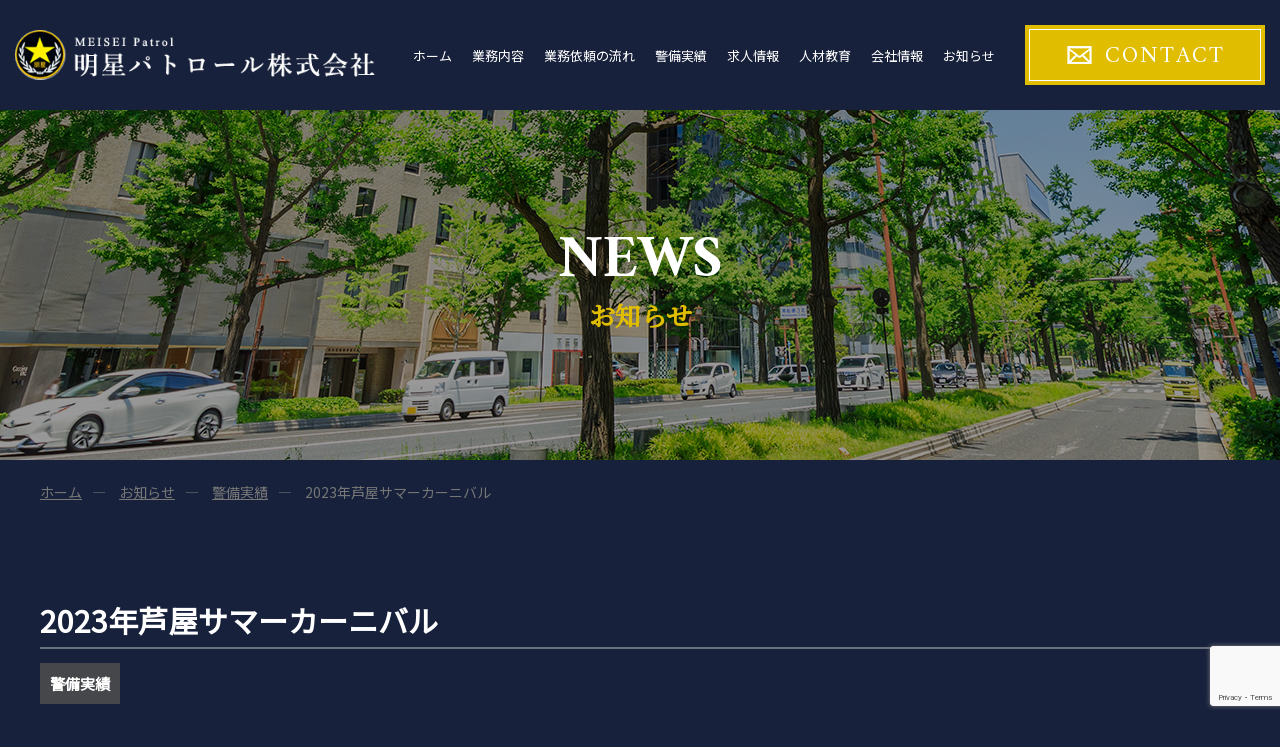

--- FILE ---
content_type: text/html; charset=UTF-8
request_url: https://meiseipatrol.com/news/security/2023%E5%B9%B4%E8%8A%A6%E5%B1%8B%E3%82%B5%E3%83%9E%E3%83%BC%E3%82%AB%E3%83%BC%E3%83%8B%E3%83%90%E3%83%AB/
body_size: 9266
content:
<!DOCTYPE HTML>
<html lang="ja">

<head>
  <!-- Google tag (gtag.js) -->
  <script async src="https://www.googletagmanager.com/gtag/js?id=G-D519KBVNJ8"></script>
  <script>
    window.dataLayer = window.dataLayer || [];

    function gtag() {
      dataLayer.push(arguments);
    }
    gtag('js', new Date());

    gtag('config', 'G-D519KBVNJ8');
  </script>
  <meta charset="UTF-8">
  <meta name="viewport" content="width=device-width,user-scalable=1">
    

  <link rel="stylesheet" href="https://meiseipatrol.com/wp-content/themes/meiseipatrol/css/cmn.css">

    <link rel="stylesheet" href="https://meiseipatrol.com/wp-content/themes/meiseipatrol/css/layout.css">
  <link rel="shortcut icon" href="https://meiseipatrol.com/wp-content/themes/meiseipatrol/img/cmn/favicon.png">

  <script src="https://meiseipatrol.com/wp-content/themes/meiseipatrol/js/jquery-1.11.2.min.js"></script>
    <script src="https://meiseipatrol.com/wp-content/themes/meiseipatrol/js/setup.js"></script>
  <script src="https://meiseipatrol.com/wp-content/themes/meiseipatrol/js/jquery.bxslider.js"></script>
  <script src="https://meiseipatrol.com/wp-content/themes/meiseipatrol/js/slideSetting.js"></script>
  <script src="https://meiseipatrol.com/wp-content/themes/meiseipatrol/js/jquery.matchHeight.js"></script>
  
    <link rel="preconnect" href="https://fonts.googleapis.com">
  <link rel="preconnect" href="https://fonts.gstatic.com" crossorigin>
  <link href="https://fonts.googleapis.com/css2?family=Amiri:wght@400;700&family=Noto+Sans+JP:wght@300;400&family=Noto+Serif+JP:wght@500&display=swap" rel="stylesheet">
<style id='wp-block-paragraph-inline-css' type='text/css'>
.is-small-text{font-size:.875em}.is-regular-text{font-size:1em}.is-large-text{font-size:2.25em}.is-larger-text{font-size:3em}.has-drop-cap:not(:focus):first-letter{float:left;font-size:8.4em;font-style:normal;font-weight:100;line-height:.68;margin:.05em .1em 0 0;text-transform:uppercase}body.rtl .has-drop-cap:not(:focus):first-letter{float:none;margin-left:.1em}p.has-drop-cap.has-background{overflow:hidden}:root :where(p.has-background){padding:1.25em 2.375em}:where(p.has-text-color:not(.has-link-color)) a{color:inherit}p.has-text-align-left[style*="writing-mode:vertical-lr"],p.has-text-align-right[style*="writing-mode:vertical-rl"]{rotate:180deg}
/*# sourceURL=https://meiseipatrol.com/wp-includes/blocks/paragraph/style.min.css */
</style>
<style id='global-styles-inline-css' type='text/css'>
:root{--wp--preset--aspect-ratio--square: 1;--wp--preset--aspect-ratio--4-3: 4/3;--wp--preset--aspect-ratio--3-4: 3/4;--wp--preset--aspect-ratio--3-2: 3/2;--wp--preset--aspect-ratio--2-3: 2/3;--wp--preset--aspect-ratio--16-9: 16/9;--wp--preset--aspect-ratio--9-16: 9/16;--wp--preset--color--black: #000000;--wp--preset--color--cyan-bluish-gray: #abb8c3;--wp--preset--color--white: #ffffff;--wp--preset--color--pale-pink: #f78da7;--wp--preset--color--vivid-red: #cf2e2e;--wp--preset--color--luminous-vivid-orange: #ff6900;--wp--preset--color--luminous-vivid-amber: #fcb900;--wp--preset--color--light-green-cyan: #7bdcb5;--wp--preset--color--vivid-green-cyan: #00d084;--wp--preset--color--pale-cyan-blue: #8ed1fc;--wp--preset--color--vivid-cyan-blue: #0693e3;--wp--preset--color--vivid-purple: #9b51e0;--wp--preset--gradient--vivid-cyan-blue-to-vivid-purple: linear-gradient(135deg,rgb(6,147,227) 0%,rgb(155,81,224) 100%);--wp--preset--gradient--light-green-cyan-to-vivid-green-cyan: linear-gradient(135deg,rgb(122,220,180) 0%,rgb(0,208,130) 100%);--wp--preset--gradient--luminous-vivid-amber-to-luminous-vivid-orange: linear-gradient(135deg,rgb(252,185,0) 0%,rgb(255,105,0) 100%);--wp--preset--gradient--luminous-vivid-orange-to-vivid-red: linear-gradient(135deg,rgb(255,105,0) 0%,rgb(207,46,46) 100%);--wp--preset--gradient--very-light-gray-to-cyan-bluish-gray: linear-gradient(135deg,rgb(238,238,238) 0%,rgb(169,184,195) 100%);--wp--preset--gradient--cool-to-warm-spectrum: linear-gradient(135deg,rgb(74,234,220) 0%,rgb(151,120,209) 20%,rgb(207,42,186) 40%,rgb(238,44,130) 60%,rgb(251,105,98) 80%,rgb(254,248,76) 100%);--wp--preset--gradient--blush-light-purple: linear-gradient(135deg,rgb(255,206,236) 0%,rgb(152,150,240) 100%);--wp--preset--gradient--blush-bordeaux: linear-gradient(135deg,rgb(254,205,165) 0%,rgb(254,45,45) 50%,rgb(107,0,62) 100%);--wp--preset--gradient--luminous-dusk: linear-gradient(135deg,rgb(255,203,112) 0%,rgb(199,81,192) 50%,rgb(65,88,208) 100%);--wp--preset--gradient--pale-ocean: linear-gradient(135deg,rgb(255,245,203) 0%,rgb(182,227,212) 50%,rgb(51,167,181) 100%);--wp--preset--gradient--electric-grass: linear-gradient(135deg,rgb(202,248,128) 0%,rgb(113,206,126) 100%);--wp--preset--gradient--midnight: linear-gradient(135deg,rgb(2,3,129) 0%,rgb(40,116,252) 100%);--wp--preset--font-size--small: 13px;--wp--preset--font-size--medium: 20px;--wp--preset--font-size--large: 36px;--wp--preset--font-size--x-large: 42px;--wp--preset--spacing--20: 0.44rem;--wp--preset--spacing--30: 0.67rem;--wp--preset--spacing--40: 1rem;--wp--preset--spacing--50: 1.5rem;--wp--preset--spacing--60: 2.25rem;--wp--preset--spacing--70: 3.38rem;--wp--preset--spacing--80: 5.06rem;--wp--preset--shadow--natural: 6px 6px 9px rgba(0, 0, 0, 0.2);--wp--preset--shadow--deep: 12px 12px 50px rgba(0, 0, 0, 0.4);--wp--preset--shadow--sharp: 6px 6px 0px rgba(0, 0, 0, 0.2);--wp--preset--shadow--outlined: 6px 6px 0px -3px rgb(255, 255, 255), 6px 6px rgb(0, 0, 0);--wp--preset--shadow--crisp: 6px 6px 0px rgb(0, 0, 0);}:where(.is-layout-flex){gap: 0.5em;}:where(.is-layout-grid){gap: 0.5em;}body .is-layout-flex{display: flex;}.is-layout-flex{flex-wrap: wrap;align-items: center;}.is-layout-flex > :is(*, div){margin: 0;}body .is-layout-grid{display: grid;}.is-layout-grid > :is(*, div){margin: 0;}:where(.wp-block-columns.is-layout-flex){gap: 2em;}:where(.wp-block-columns.is-layout-grid){gap: 2em;}:where(.wp-block-post-template.is-layout-flex){gap: 1.25em;}:where(.wp-block-post-template.is-layout-grid){gap: 1.25em;}.has-black-color{color: var(--wp--preset--color--black) !important;}.has-cyan-bluish-gray-color{color: var(--wp--preset--color--cyan-bluish-gray) !important;}.has-white-color{color: var(--wp--preset--color--white) !important;}.has-pale-pink-color{color: var(--wp--preset--color--pale-pink) !important;}.has-vivid-red-color{color: var(--wp--preset--color--vivid-red) !important;}.has-luminous-vivid-orange-color{color: var(--wp--preset--color--luminous-vivid-orange) !important;}.has-luminous-vivid-amber-color{color: var(--wp--preset--color--luminous-vivid-amber) !important;}.has-light-green-cyan-color{color: var(--wp--preset--color--light-green-cyan) !important;}.has-vivid-green-cyan-color{color: var(--wp--preset--color--vivid-green-cyan) !important;}.has-pale-cyan-blue-color{color: var(--wp--preset--color--pale-cyan-blue) !important;}.has-vivid-cyan-blue-color{color: var(--wp--preset--color--vivid-cyan-blue) !important;}.has-vivid-purple-color{color: var(--wp--preset--color--vivid-purple) !important;}.has-black-background-color{background-color: var(--wp--preset--color--black) !important;}.has-cyan-bluish-gray-background-color{background-color: var(--wp--preset--color--cyan-bluish-gray) !important;}.has-white-background-color{background-color: var(--wp--preset--color--white) !important;}.has-pale-pink-background-color{background-color: var(--wp--preset--color--pale-pink) !important;}.has-vivid-red-background-color{background-color: var(--wp--preset--color--vivid-red) !important;}.has-luminous-vivid-orange-background-color{background-color: var(--wp--preset--color--luminous-vivid-orange) !important;}.has-luminous-vivid-amber-background-color{background-color: var(--wp--preset--color--luminous-vivid-amber) !important;}.has-light-green-cyan-background-color{background-color: var(--wp--preset--color--light-green-cyan) !important;}.has-vivid-green-cyan-background-color{background-color: var(--wp--preset--color--vivid-green-cyan) !important;}.has-pale-cyan-blue-background-color{background-color: var(--wp--preset--color--pale-cyan-blue) !important;}.has-vivid-cyan-blue-background-color{background-color: var(--wp--preset--color--vivid-cyan-blue) !important;}.has-vivid-purple-background-color{background-color: var(--wp--preset--color--vivid-purple) !important;}.has-black-border-color{border-color: var(--wp--preset--color--black) !important;}.has-cyan-bluish-gray-border-color{border-color: var(--wp--preset--color--cyan-bluish-gray) !important;}.has-white-border-color{border-color: var(--wp--preset--color--white) !important;}.has-pale-pink-border-color{border-color: var(--wp--preset--color--pale-pink) !important;}.has-vivid-red-border-color{border-color: var(--wp--preset--color--vivid-red) !important;}.has-luminous-vivid-orange-border-color{border-color: var(--wp--preset--color--luminous-vivid-orange) !important;}.has-luminous-vivid-amber-border-color{border-color: var(--wp--preset--color--luminous-vivid-amber) !important;}.has-light-green-cyan-border-color{border-color: var(--wp--preset--color--light-green-cyan) !important;}.has-vivid-green-cyan-border-color{border-color: var(--wp--preset--color--vivid-green-cyan) !important;}.has-pale-cyan-blue-border-color{border-color: var(--wp--preset--color--pale-cyan-blue) !important;}.has-vivid-cyan-blue-border-color{border-color: var(--wp--preset--color--vivid-cyan-blue) !important;}.has-vivid-purple-border-color{border-color: var(--wp--preset--color--vivid-purple) !important;}.has-vivid-cyan-blue-to-vivid-purple-gradient-background{background: var(--wp--preset--gradient--vivid-cyan-blue-to-vivid-purple) !important;}.has-light-green-cyan-to-vivid-green-cyan-gradient-background{background: var(--wp--preset--gradient--light-green-cyan-to-vivid-green-cyan) !important;}.has-luminous-vivid-amber-to-luminous-vivid-orange-gradient-background{background: var(--wp--preset--gradient--luminous-vivid-amber-to-luminous-vivid-orange) !important;}.has-luminous-vivid-orange-to-vivid-red-gradient-background{background: var(--wp--preset--gradient--luminous-vivid-orange-to-vivid-red) !important;}.has-very-light-gray-to-cyan-bluish-gray-gradient-background{background: var(--wp--preset--gradient--very-light-gray-to-cyan-bluish-gray) !important;}.has-cool-to-warm-spectrum-gradient-background{background: var(--wp--preset--gradient--cool-to-warm-spectrum) !important;}.has-blush-light-purple-gradient-background{background: var(--wp--preset--gradient--blush-light-purple) !important;}.has-blush-bordeaux-gradient-background{background: var(--wp--preset--gradient--blush-bordeaux) !important;}.has-luminous-dusk-gradient-background{background: var(--wp--preset--gradient--luminous-dusk) !important;}.has-pale-ocean-gradient-background{background: var(--wp--preset--gradient--pale-ocean) !important;}.has-electric-grass-gradient-background{background: var(--wp--preset--gradient--electric-grass) !important;}.has-midnight-gradient-background{background: var(--wp--preset--gradient--midnight) !important;}.has-small-font-size{font-size: var(--wp--preset--font-size--small) !important;}.has-medium-font-size{font-size: var(--wp--preset--font-size--medium) !important;}.has-large-font-size{font-size: var(--wp--preset--font-size--large) !important;}.has-x-large-font-size{font-size: var(--wp--preset--font-size--x-large) !important;}
/*# sourceURL=global-styles-inline-css */
</style>
</head>


<title>2023年芦屋サマーカーニバル｜明星パトロール株式会社｜施設警備｜交通誘導・雑踏警備</title>

		<!-- All in One SEO 4.2.4 - aioseo.com -->
		<meta name="description" content="大阪市にある警備会社の 警備実績です。大阪市にある警備会社です。市民の皆様や企業の安全を確保するため、責任・誠実を重んじ、迅速かつ正確な業務で取り組んでおります。" />
		<meta name="robots" content="max-image-preview:large" />
		<link rel="canonical" href="https://meiseipatrol.com/news/security/2023%e5%b9%b4%e8%8a%a6%e5%b1%8b%e3%82%b5%e3%83%9e%e3%83%bc%e3%82%ab%e3%83%bc%e3%83%8b%e3%83%90%e3%83%ab/" />
		<meta name="generator" content="All in One SEO (AIOSEO) 4.2.4 " />
		<script type="application/ld+json" class="aioseo-schema">
			{"@context":"https:\/\/schema.org","@graph":[{"@type":"WebSite","@id":"https:\/\/meiseipatrol.com\/#website","url":"https:\/\/meiseipatrol.com\/","name":"\u660e\u661f\u30d1\u30c8\u30ed\u30fc\u30eb\u682a\u5f0f\u4f1a\u793e\uff5c\u65bd\u8a2d\u8b66\u5099\uff5c\u4ea4\u901a\u8a98\u5c0e\u30fb\u96d1\u8e0f\u8b66\u5099","inLanguage":"ja","publisher":{"@id":"https:\/\/meiseipatrol.com\/#organization"}},{"@type":"Organization","@id":"https:\/\/meiseipatrol.com\/#organization","name":"\u660e\u661f\u30d1\u30c8\u30ed\u30fc\u30eb\u682a\u5f0f\u4f1a\u793e\uff5c\u65bd\u8a2d\u8b66\u5099\uff5c\u4ea4\u901a\u8a98\u5c0e\u30fb\u96d1\u8e0f\u8b66\u5099","url":"https:\/\/meiseipatrol.com\/"},{"@type":"BreadcrumbList","@id":"https:\/\/meiseipatrol.com\/news\/security\/2023%e5%b9%b4%e8%8a%a6%e5%b1%8b%e3%82%b5%e3%83%9e%e3%83%bc%e3%82%ab%e3%83%bc%e3%83%8b%e3%83%90%e3%83%ab\/#breadcrumblist","itemListElement":[{"@type":"ListItem","@id":"https:\/\/meiseipatrol.com\/#listItem","position":1,"item":{"@type":"WebPage","@id":"https:\/\/meiseipatrol.com\/","name":"\u30db\u30fc\u30e0","description":"\u5927\u962a\u5e02\u306b\u3042\u308b\u8b66\u5099\u4f1a\u793e\u3067\u3059\u3002\u5e02\u6c11\u306e\u7686\u69d8\u3084\u4f01\u696d\u306e\u5b89\u5168\u3092\u78ba\u4fdd\u3059\u308b\u305f\u3081\u3001\u8cac\u4efb\u30fb\u8aa0\u5b9f\u3092\u91cd\u3093\u3058\u3001\u8fc5\u901f\u304b\u3064\u6b63\u78ba\u306a\u696d\u52d9\u3067\u53d6\u308a\u7d44\u3093\u3067\u304a\u308a\u307e\u3059\u3002","url":"https:\/\/meiseipatrol.com\/"},"nextItem":"https:\/\/meiseipatrol.com\/news\/security\/2023%e5%b9%b4%e8%8a%a6%e5%b1%8b%e3%82%b5%e3%83%9e%e3%83%bc%e3%82%ab%e3%83%bc%e3%83%8b%e3%83%90%e3%83%ab\/#listItem"},{"@type":"ListItem","@id":"https:\/\/meiseipatrol.com\/news\/security\/2023%e5%b9%b4%e8%8a%a6%e5%b1%8b%e3%82%b5%e3%83%9e%e3%83%bc%e3%82%ab%e3%83%bc%e3%83%8b%e3%83%90%e3%83%ab\/#listItem","position":2,"item":{"@type":"WebPage","@id":"https:\/\/meiseipatrol.com\/news\/security\/2023%e5%b9%b4%e8%8a%a6%e5%b1%8b%e3%82%b5%e3%83%9e%e3%83%bc%e3%82%ab%e3%83%bc%e3%83%8b%e3%83%90%e3%83%ab\/","name":"2023\u5e74\u82a6\u5c4b\u30b5\u30de\u30fc\u30ab\u30fc\u30cb\u30d0\u30eb","description":"\u5927\u962a\u5e02\u306b\u3042\u308b\u8b66\u5099\u4f1a\u793e\u306e \u8b66\u5099\u5b9f\u7e3e\u3067\u3059\u3002\u5927\u962a\u5e02\u306b\u3042\u308b\u8b66\u5099\u4f1a\u793e\u3067\u3059\u3002\u5e02\u6c11\u306e\u7686\u69d8\u3084\u4f01\u696d\u306e\u5b89\u5168\u3092\u78ba\u4fdd\u3059\u308b\u305f\u3081\u3001\u8cac\u4efb\u30fb\u8aa0\u5b9f\u3092\u91cd\u3093\u3058\u3001\u8fc5\u901f\u304b\u3064\u6b63\u78ba\u306a\u696d\u52d9\u3067\u53d6\u308a\u7d44\u3093\u3067\u304a\u308a\u307e\u3059\u3002","url":"https:\/\/meiseipatrol.com\/news\/security\/2023%e5%b9%b4%e8%8a%a6%e5%b1%8b%e3%82%b5%e3%83%9e%e3%83%bc%e3%82%ab%e3%83%bc%e3%83%8b%e3%83%90%e3%83%ab\/"},"previousItem":"https:\/\/meiseipatrol.com\/#listItem"}]},{"@type":"Person","@id":"https:\/\/meiseipatrol.com\/author\/admin_meiseipatrol\/#author","url":"https:\/\/meiseipatrol.com\/author\/admin_meiseipatrol\/","name":"admin_meiseipatrol","image":{"@type":"ImageObject","@id":"https:\/\/meiseipatrol.com\/news\/security\/2023%e5%b9%b4%e8%8a%a6%e5%b1%8b%e3%82%b5%e3%83%9e%e3%83%bc%e3%82%ab%e3%83%bc%e3%83%8b%e3%83%90%e3%83%ab\/#authorImage","url":"https:\/\/secure.gravatar.com\/avatar\/b5c2e77941698f2586593208b0cc3dce9120f72628ae5a0926421188d4ab8557?s=96&d=mm&r=g","width":96,"height":96,"caption":"admin_meiseipatrol"}},{"@type":"WebPage","@id":"https:\/\/meiseipatrol.com\/news\/security\/2023%e5%b9%b4%e8%8a%a6%e5%b1%8b%e3%82%b5%e3%83%9e%e3%83%bc%e3%82%ab%e3%83%bc%e3%83%8b%e3%83%90%e3%83%ab\/#webpage","url":"https:\/\/meiseipatrol.com\/news\/security\/2023%e5%b9%b4%e8%8a%a6%e5%b1%8b%e3%82%b5%e3%83%9e%e3%83%bc%e3%82%ab%e3%83%bc%e3%83%8b%e3%83%90%e3%83%ab\/","name":"2023\u5e74\u82a6\u5c4b\u30b5\u30de\u30fc\u30ab\u30fc\u30cb\u30d0\u30eb\uff5c\u660e\u661f\u30d1\u30c8\u30ed\u30fc\u30eb\u682a\u5f0f\u4f1a\u793e\uff5c\u65bd\u8a2d\u8b66\u5099\uff5c\u4ea4\u901a\u8a98\u5c0e\u30fb\u96d1\u8e0f\u8b66\u5099","description":"\u5927\u962a\u5e02\u306b\u3042\u308b\u8b66\u5099\u4f1a\u793e\u306e \u8b66\u5099\u5b9f\u7e3e\u3067\u3059\u3002\u5927\u962a\u5e02\u306b\u3042\u308b\u8b66\u5099\u4f1a\u793e\u3067\u3059\u3002\u5e02\u6c11\u306e\u7686\u69d8\u3084\u4f01\u696d\u306e\u5b89\u5168\u3092\u78ba\u4fdd\u3059\u308b\u305f\u3081\u3001\u8cac\u4efb\u30fb\u8aa0\u5b9f\u3092\u91cd\u3093\u3058\u3001\u8fc5\u901f\u304b\u3064\u6b63\u78ba\u306a\u696d\u52d9\u3067\u53d6\u308a\u7d44\u3093\u3067\u304a\u308a\u307e\u3059\u3002","inLanguage":"ja","isPartOf":{"@id":"https:\/\/meiseipatrol.com\/#website"},"breadcrumb":{"@id":"https:\/\/meiseipatrol.com\/news\/security\/2023%e5%b9%b4%e8%8a%a6%e5%b1%8b%e3%82%b5%e3%83%9e%e3%83%bc%e3%82%ab%e3%83%bc%e3%83%8b%e3%83%90%e3%83%ab\/#breadcrumblist"},"author":"https:\/\/meiseipatrol.com\/author\/admin_meiseipatrol\/#author","creator":"https:\/\/meiseipatrol.com\/author\/admin_meiseipatrol\/#author","image":{"@type":"ImageObject","@id":"https:\/\/meiseipatrol.com\/#mainImage","url":"https:\/\/meiseipatrol.com\/wp-content\/uploads\/2023\/07\/58e7ffcecbbad8ea1e4a7c608e0fb4d1-4.jpeg","width":1109,"height":1479},"primaryImageOfPage":{"@id":"https:\/\/meiseipatrol.com\/news\/security\/2023%e5%b9%b4%e8%8a%a6%e5%b1%8b%e3%82%b5%e3%83%9e%e3%83%bc%e3%82%ab%e3%83%bc%e3%83%8b%e3%83%90%e3%83%ab\/#mainImage"},"datePublished":"2023-07-22T01:44:00+09:00","dateModified":"2023-07-25T01:52:39+09:00"},{"@type":"BlogPosting","@id":"https:\/\/meiseipatrol.com\/news\/security\/2023%e5%b9%b4%e8%8a%a6%e5%b1%8b%e3%82%b5%e3%83%9e%e3%83%bc%e3%82%ab%e3%83%bc%e3%83%8b%e3%83%90%e3%83%ab\/#blogposting","name":"2023\u5e74\u82a6\u5c4b\u30b5\u30de\u30fc\u30ab\u30fc\u30cb\u30d0\u30eb\uff5c\u660e\u661f\u30d1\u30c8\u30ed\u30fc\u30eb\u682a\u5f0f\u4f1a\u793e\uff5c\u65bd\u8a2d\u8b66\u5099\uff5c\u4ea4\u901a\u8a98\u5c0e\u30fb\u96d1\u8e0f\u8b66\u5099","description":"\u5927\u962a\u5e02\u306b\u3042\u308b\u8b66\u5099\u4f1a\u793e\u306e \u8b66\u5099\u5b9f\u7e3e\u3067\u3059\u3002\u5927\u962a\u5e02\u306b\u3042\u308b\u8b66\u5099\u4f1a\u793e\u3067\u3059\u3002\u5e02\u6c11\u306e\u7686\u69d8\u3084\u4f01\u696d\u306e\u5b89\u5168\u3092\u78ba\u4fdd\u3059\u308b\u305f\u3081\u3001\u8cac\u4efb\u30fb\u8aa0\u5b9f\u3092\u91cd\u3093\u3058\u3001\u8fc5\u901f\u304b\u3064\u6b63\u78ba\u306a\u696d\u52d9\u3067\u53d6\u308a\u7d44\u3093\u3067\u304a\u308a\u307e\u3059\u3002","inLanguage":"ja","headline":"2023\u5e74\u82a6\u5c4b\u30b5\u30de\u30fc\u30ab\u30fc\u30cb\u30d0\u30eb","author":{"@id":"https:\/\/meiseipatrol.com\/author\/admin_meiseipatrol\/#author"},"publisher":{"@id":"https:\/\/meiseipatrol.com\/#organization"},"datePublished":"2023-07-22T01:44:00+09:00","dateModified":"2023-07-25T01:52:39+09:00","articleSection":"\u8b66\u5099\u5b9f\u7e3e","mainEntityOfPage":{"@id":"https:\/\/meiseipatrol.com\/news\/security\/2023%e5%b9%b4%e8%8a%a6%e5%b1%8b%e3%82%b5%e3%83%9e%e3%83%bc%e3%82%ab%e3%83%bc%e3%83%8b%e3%83%90%e3%83%ab\/#webpage"},"isPartOf":{"@id":"https:\/\/meiseipatrol.com\/news\/security\/2023%e5%b9%b4%e8%8a%a6%e5%b1%8b%e3%82%b5%e3%83%9e%e3%83%bc%e3%82%ab%e3%83%bc%e3%83%8b%e3%83%90%e3%83%ab\/#webpage"},"image":{"@type":"ImageObject","@id":"https:\/\/meiseipatrol.com\/#articleImage","url":"https:\/\/meiseipatrol.com\/wp-content\/uploads\/2023\/07\/58e7ffcecbbad8ea1e4a7c608e0fb4d1-4.jpeg","width":1109,"height":1479}}]}
		</script>
		<!-- All in One SEO -->

<link rel='dns-prefetch' href='//www.google.com' />
<link rel="alternate" type="application/rss+xml" title="明星パトロール株式会社｜施設警備｜交通誘導・雑踏警備 &raquo; 2023年芦屋サマーカーニバル のコメントのフィード" href="https://meiseipatrol.com/news/security/2023%e5%b9%b4%e8%8a%a6%e5%b1%8b%e3%82%b5%e3%83%9e%e3%83%bc%e3%82%ab%e3%83%bc%e3%83%8b%e3%83%90%e3%83%ab/feed/" />
<link rel="alternate" title="oEmbed (JSON)" type="application/json+oembed" href="https://meiseipatrol.com/wp-json/oembed/1.0/embed?url=https%3A%2F%2Fmeiseipatrol.com%2Fnews%2Fsecurity%2F2023%25e5%25b9%25b4%25e8%258a%25a6%25e5%25b1%258b%25e3%2582%25b5%25e3%2583%259e%25e3%2583%25bc%25e3%2582%25ab%25e3%2583%25bc%25e3%2583%258b%25e3%2583%2590%25e3%2583%25ab%2F" />
<link rel="alternate" title="oEmbed (XML)" type="text/xml+oembed" href="https://meiseipatrol.com/wp-json/oembed/1.0/embed?url=https%3A%2F%2Fmeiseipatrol.com%2Fnews%2Fsecurity%2F2023%25e5%25b9%25b4%25e8%258a%25a6%25e5%25b1%258b%25e3%2582%25b5%25e3%2583%259e%25e3%2583%25bc%25e3%2582%25ab%25e3%2583%25bc%25e3%2583%258b%25e3%2583%2590%25e3%2583%25ab%2F&#038;format=xml" />
<style id='wp-img-auto-sizes-contain-inline-css' type='text/css'>
img:is([sizes=auto i],[sizes^="auto," i]){contain-intrinsic-size:3000px 1500px}
/*# sourceURL=wp-img-auto-sizes-contain-inline-css */
</style>
<style id='wp-emoji-styles-inline-css' type='text/css'>

	img.wp-smiley, img.emoji {
		display: inline !important;
		border: none !important;
		box-shadow: none !important;
		height: 1em !important;
		width: 1em !important;
		margin: 0 0.07em !important;
		vertical-align: -0.1em !important;
		background: none !important;
		padding: 0 !important;
	}
/*# sourceURL=wp-emoji-styles-inline-css */
</style>
<style id='wp-block-library-inline-css' type='text/css'>
:root{--wp-block-synced-color:#7a00df;--wp-block-synced-color--rgb:122,0,223;--wp-bound-block-color:var(--wp-block-synced-color);--wp-editor-canvas-background:#ddd;--wp-admin-theme-color:#007cba;--wp-admin-theme-color--rgb:0,124,186;--wp-admin-theme-color-darker-10:#006ba1;--wp-admin-theme-color-darker-10--rgb:0,107,160.5;--wp-admin-theme-color-darker-20:#005a87;--wp-admin-theme-color-darker-20--rgb:0,90,135;--wp-admin-border-width-focus:2px}@media (min-resolution:192dpi){:root{--wp-admin-border-width-focus:1.5px}}.wp-element-button{cursor:pointer}:root .has-very-light-gray-background-color{background-color:#eee}:root .has-very-dark-gray-background-color{background-color:#313131}:root .has-very-light-gray-color{color:#eee}:root .has-very-dark-gray-color{color:#313131}:root .has-vivid-green-cyan-to-vivid-cyan-blue-gradient-background{background:linear-gradient(135deg,#00d084,#0693e3)}:root .has-purple-crush-gradient-background{background:linear-gradient(135deg,#34e2e4,#4721fb 50%,#ab1dfe)}:root .has-hazy-dawn-gradient-background{background:linear-gradient(135deg,#faaca8,#dad0ec)}:root .has-subdued-olive-gradient-background{background:linear-gradient(135deg,#fafae1,#67a671)}:root .has-atomic-cream-gradient-background{background:linear-gradient(135deg,#fdd79a,#004a59)}:root .has-nightshade-gradient-background{background:linear-gradient(135deg,#330968,#31cdcf)}:root .has-midnight-gradient-background{background:linear-gradient(135deg,#020381,#2874fc)}:root{--wp--preset--font-size--normal:16px;--wp--preset--font-size--huge:42px}.has-regular-font-size{font-size:1em}.has-larger-font-size{font-size:2.625em}.has-normal-font-size{font-size:var(--wp--preset--font-size--normal)}.has-huge-font-size{font-size:var(--wp--preset--font-size--huge)}.has-text-align-center{text-align:center}.has-text-align-left{text-align:left}.has-text-align-right{text-align:right}.has-fit-text{white-space:nowrap!important}#end-resizable-editor-section{display:none}.aligncenter{clear:both}.items-justified-left{justify-content:flex-start}.items-justified-center{justify-content:center}.items-justified-right{justify-content:flex-end}.items-justified-space-between{justify-content:space-between}.screen-reader-text{border:0;clip-path:inset(50%);height:1px;margin:-1px;overflow:hidden;padding:0;position:absolute;width:1px;word-wrap:normal!important}.screen-reader-text:focus{background-color:#ddd;clip-path:none;color:#444;display:block;font-size:1em;height:auto;left:5px;line-height:normal;padding:15px 23px 14px;text-decoration:none;top:5px;width:auto;z-index:100000}html :where(.has-border-color){border-style:solid}html :where([style*=border-top-color]){border-top-style:solid}html :where([style*=border-right-color]){border-right-style:solid}html :where([style*=border-bottom-color]){border-bottom-style:solid}html :where([style*=border-left-color]){border-left-style:solid}html :where([style*=border-width]){border-style:solid}html :where([style*=border-top-width]){border-top-style:solid}html :where([style*=border-right-width]){border-right-style:solid}html :where([style*=border-bottom-width]){border-bottom-style:solid}html :where([style*=border-left-width]){border-left-style:solid}html :where(img[class*=wp-image-]){height:auto;max-width:100%}:where(figure){margin:0 0 1em}html :where(.is-position-sticky){--wp-admin--admin-bar--position-offset:var(--wp-admin--admin-bar--height,0px)}@media screen and (max-width:600px){html :where(.is-position-sticky){--wp-admin--admin-bar--position-offset:0px}}
/*wp_block_styles_on_demand_placeholder:696d2752bfe35*/
/*# sourceURL=wp-block-library-inline-css */
</style>
<style id='classic-theme-styles-inline-css' type='text/css'>
/*! This file is auto-generated */
.wp-block-button__link{color:#fff;background-color:#32373c;border-radius:9999px;box-shadow:none;text-decoration:none;padding:calc(.667em + 2px) calc(1.333em + 2px);font-size:1.125em}.wp-block-file__button{background:#32373c;color:#fff;text-decoration:none}
/*# sourceURL=/wp-includes/css/classic-themes.min.css */
</style>
<link rel='stylesheet' id='contact-form-7-css' href='https://meiseipatrol.com/wp-content/plugins/contact-form-7/includes/css/styles.css?ver=5.6.3' type='text/css' media='all' />
<link rel="https://api.w.org/" href="https://meiseipatrol.com/wp-json/" /><link rel="alternate" title="JSON" type="application/json" href="https://meiseipatrol.com/wp-json/wp/v2/posts/420" /><link rel="EditURI" type="application/rsd+xml" title="RSD" href="https://meiseipatrol.com/xmlrpc.php?rsd" />
<link rel='shortlink' href='https://meiseipatrol.com/?p=420' />
		<style type="text/css" id="wp-custom-css">
			@media screen and (max-width: 767px){
	figcaption{
		margin-top:-30px;
	}
}		</style>
		
<body>
    <article id="wrapper">
  <header>
    <div class="hd-inr flex-btw items-center">
      <div class="hd-logo"><h1><a href="https://meiseipatrol.com/"><img src="https://meiseipatrol.com/wp-content/themes/meiseipatrol/img/cmn/img_hd_logo.png" alt="警備実績｜明星パトロール株式会社" /></a></h1></div>
      <div class="hd-info flex-end">
        <div class="hd-menu flex-nml">
          <nav class="pc-nav">
            <ul class="flex-end">
              <li class="first"><a href="https://meiseipatrol.com/"><span>ホーム</span></a></li>
              <li><a href="https://meiseipatrol.com/service/"><span>業務内容</span></a></li>
              <li><a href="https://meiseipatrol.com/flow/"><span>業務依頼の流れ</span></a></li>
              <li><a href="https://meiseipatrol.com/experience/"><span>警備実績</span></a></li>
              <li><a href="https://meiseipatrol.com/recruit/"><span>求人情報</span></a></li>
              <li><a href="https://meiseipatrol.com/training/"><span>人材教育</span></a></li>
              <li><a href="https://meiseipatrol.com/company/"><span>会社情報</span></a></li>
              <li><a href="https://meiseipatrol.com/news/"><span>お知らせ</span></a></li>
              <li class="tb-display"><a href="https://meiseipatrol.com/contact/"><span>お問い合わせ</span></a></li>
              <li class="tb-display"><a href="https://meiseipatrol.com/privacy/"><span>プライバシーポリシー</span></a></li>
              <li class="tb-display"><a href="https://meiseipatrol.com/sitemap/"><span>サイトマップ</span></a></li>
            </ul>
          </nav>
          <div class="hd-contact flex-end items-center">
            <div class="hd-mail">
              <a href="https://meiseipatrol.com/contact/"><span>CONTACT</span></a>
            </div>
          </div>
        </div>
        <div class="navToggle">
          <div>
            <span></span>
            <span></span>
            <span></span>
          </div>
        </div>
      </div>
    </div>
  </header>
<main>
  <div id="sub_visual" class="news">
    <h2><b><small>NEWS</small><span>お知らせ</span></b></h2>
  </div>
  <!-- ▽content | Sub-contents -->
  <div id="sub_contents">
    <section>
  <div class="bread_crumb_list">
    <ul class="bread_crumb">
	<li class="level-1 top"><a href="https://meiseipatrol.com/">ホーム</a></li>
	<li class="level-2 sub"><a href="https://meiseipatrol.com/news/">お知らせ</a></li>
	<li class="level-3 sub"><a href="https://meiseipatrol.com/news/security/">警備実績</a></li>
	<li class="level-4 sub tail current">2023年芦屋サマーカーニバル</li>
</ul>
  </div>
</section>    <section class="news_detail">
      <h3 class="sub__ttl02"><strong>2023年芦屋サマーカーニバル</strong><br>
        <div>
          <span class="category">警備実績 </span><br>
          <span>2023.07.22</span>
        </div>
      </h3>

      <figure class="n_img"><img width="600" height="500" src="https://meiseipatrol.com/wp-content/uploads/2023/07/58e7ffcecbbad8ea1e4a7c608e0fb4d1-4-600x500.jpeg" class="attachment-600_thumbnail size-600_thumbnail wp-post-image" alt="2023年芦屋サマーカーニバル" decoding="async" fetchpriority="high" /></figure>
      <div class="single">
        
<p>兵庫県芦屋市で2023年7月22日(土)に開催された「第４５回芦屋サマーカーニバル」。</p>



<p>当日は晴天に恵まれ、海は凪いで夕は涼しく、最先端技術で音楽とシンクロする花火がすぐ目の前から夜空に打ち上げられ迫力満点の最高日和のお祭りでした🎆</p>
      </div>

      <div class="wp-pagenavi is-show">
        <a class="page smaller" href="https://meiseipatrol.com/news/security/">一覧に戻る</a>
      </div>
    </section>

  </div>
    <section class="cmn-contact">
    <div class="contents-inr">
      <h3 class="cmn-contact__ttl"><span>警備のご依頼・求人への応募は<br class="sponly">こちらから</span></h3>
      <div class="cmn-contact-inr">
        <div class="flex-nml">
          <div class="cmn-contact-left">
            <div class="cmn-contact-tel">TEL.<a href="tel:06-6551-2117"><strong>06-6551-2117</strong></a></div>
            <div class="cmn-contact-fax">FAX.<strong>06-6551-2137</strong></div>
          </div>
          <div class="cmn-contact__btn"><a href="https://meiseipatrol.com/contact/"><span>CONTACT</span></a></div>
        </div>
      </div>
    </div>
  </section>
  <!-- <section class="top-banner">
    <div class="contents-inr">
      <div class="top-banner__list">
        <ul class="flex-cnt">
          <li><a href="https://daikeikyo.or.jp/" target="_blank"><img src="https://meiseipatrol.com/wp-content/themes/meiseipatrol/img/cmn/img_banner01.png" alt="一般社団法人 大阪府警備業協会" /></a></li>
          <li><a href="http://www.ajssa.or.jp/" target="_blank"><img src="https://meiseipatrol.com/wp-content/themes/meiseipatrol/img/cmn/img_banner02.png" alt="一般社団法人 全国警備業協会" /></a></li>
        </ul>
      </div>
    </div>
  </section> -->
  </main>
  <footer>
    <div class="btn-pagetop"><a href="#"><img src="https://meiseipatrol.com/wp-content/themes/meiseipatrol/img/cmn/icon_pagetop.png" alt="ページ上部へ" /></a></div>
    <div class="ft-info">
      <div class="contents-inr">
        <div class="flex-nml">
          <div class="ft-left">
            <div class="ft-logo"><a href="https://meiseipatrol.com/"><img src="https://meiseipatrol.com/wp-content/themes/meiseipatrol/img/cmn/img_ft_logo.png" alt="明星パトロール株式会社" /></a></div>
          </div>

          <div class="ft-nav">
            <ul>
              <li>
                <p><a href="https://meiseipatrol.com/">ホーム</a></p>
              </li>
              <li>
                <p><a href="https://meiseipatrol.com/service/">業務内容</a><br>
                  <a href="https://meiseipatrol.com/flow/">業務依頼の流れ</a><br>
                  <a href="https://meiseipatrol.com/experience/">警備実績</a>
                </p>
              </li>
              <li>
                <p><a href="https://meiseipatrol.com/recruit/">求人情報</a><br>
                  <a href="https://meiseipatrol.com/training/">人材教育</a><br>
                  <a href="https://meiseipatrol.com/company/">会社情報</a>
                </p>
              </li>
              <li>
                <p><a href="https://meiseipatrol.com/news/">お知らせ</a><br>
                  <a href="https://meiseipatrol.com/privacy/">プライバシーポリシー</a><br>
                  <a href="https://meiseipatrol.com/sitemap/">サイトマップ</a>
                </p>
              </li>
            </ul>
          </div>

        </div>
      </div>
    </div>
    <div class="ft-copyright">Copyright &copy; Meisei Patrol Co., Ltd.<br class="sponly"> All Rights Reserved.</div>
  </footer>

  </article>

  
    <script type="speculationrules">
{"prefetch":[{"source":"document","where":{"and":[{"href_matches":"/*"},{"not":{"href_matches":["/wp-*.php","/wp-admin/*","/wp-content/uploads/*","/wp-content/*","/wp-content/plugins/*","/wp-content/themes/meiseipatrol/*","/*\\?(.+)"]}},{"not":{"selector_matches":"a[rel~=\"nofollow\"]"}},{"not":{"selector_matches":".no-prefetch, .no-prefetch a"}}]},"eagerness":"conservative"}]}
</script>
<script type="text/javascript" src="https://meiseipatrol.com/wp-content/plugins/contact-form-7/includes/swv/js/index.js?ver=5.6.3" id="swv-js"></script>
<script type="text/javascript" id="contact-form-7-js-extra">
/* <![CDATA[ */
var wpcf7 = {"api":{"root":"https://meiseipatrol.com/wp-json/","namespace":"contact-form-7/v1"}};
//# sourceURL=contact-form-7-js-extra
/* ]]> */
</script>
<script type="text/javascript" src="https://meiseipatrol.com/wp-content/plugins/contact-form-7/includes/js/index.js?ver=5.6.3" id="contact-form-7-js"></script>
<script type="text/javascript" src="https://www.google.com/recaptcha/api.js?render=6LdgWhIiAAAAAGa0NR-KG4PgamgP1dk8mAIkioML&amp;ver=3.0" id="google-recaptcha-js"></script>
<script type="text/javascript" src="https://meiseipatrol.com/wp-includes/js/dist/vendor/wp-polyfill.min.js?ver=3.15.0" id="wp-polyfill-js"></script>
<script type="text/javascript" id="wpcf7-recaptcha-js-extra">
/* <![CDATA[ */
var wpcf7_recaptcha = {"sitekey":"6LdgWhIiAAAAAGa0NR-KG4PgamgP1dk8mAIkioML","actions":{"homepage":"homepage","contactform":"contactform"}};
//# sourceURL=wpcf7-recaptcha-js-extra
/* ]]> */
</script>
<script type="text/javascript" src="https://meiseipatrol.com/wp-content/plugins/contact-form-7/modules/recaptcha/index.js?ver=5.6.3" id="wpcf7-recaptcha-js"></script>
<script id="wp-emoji-settings" type="application/json">
{"baseUrl":"https://s.w.org/images/core/emoji/17.0.2/72x72/","ext":".png","svgUrl":"https://s.w.org/images/core/emoji/17.0.2/svg/","svgExt":".svg","source":{"concatemoji":"https://meiseipatrol.com/wp-includes/js/wp-emoji-release.min.js?ver=6.9"}}
</script>
<script type="module">
/* <![CDATA[ */
/*! This file is auto-generated */
const a=JSON.parse(document.getElementById("wp-emoji-settings").textContent),o=(window._wpemojiSettings=a,"wpEmojiSettingsSupports"),s=["flag","emoji"];function i(e){try{var t={supportTests:e,timestamp:(new Date).valueOf()};sessionStorage.setItem(o,JSON.stringify(t))}catch(e){}}function c(e,t,n){e.clearRect(0,0,e.canvas.width,e.canvas.height),e.fillText(t,0,0);t=new Uint32Array(e.getImageData(0,0,e.canvas.width,e.canvas.height).data);e.clearRect(0,0,e.canvas.width,e.canvas.height),e.fillText(n,0,0);const a=new Uint32Array(e.getImageData(0,0,e.canvas.width,e.canvas.height).data);return t.every((e,t)=>e===a[t])}function p(e,t){e.clearRect(0,0,e.canvas.width,e.canvas.height),e.fillText(t,0,0);var n=e.getImageData(16,16,1,1);for(let e=0;e<n.data.length;e++)if(0!==n.data[e])return!1;return!0}function u(e,t,n,a){switch(t){case"flag":return n(e,"\ud83c\udff3\ufe0f\u200d\u26a7\ufe0f","\ud83c\udff3\ufe0f\u200b\u26a7\ufe0f")?!1:!n(e,"\ud83c\udde8\ud83c\uddf6","\ud83c\udde8\u200b\ud83c\uddf6")&&!n(e,"\ud83c\udff4\udb40\udc67\udb40\udc62\udb40\udc65\udb40\udc6e\udb40\udc67\udb40\udc7f","\ud83c\udff4\u200b\udb40\udc67\u200b\udb40\udc62\u200b\udb40\udc65\u200b\udb40\udc6e\u200b\udb40\udc67\u200b\udb40\udc7f");case"emoji":return!a(e,"\ud83e\u1fac8")}return!1}function f(e,t,n,a){let r;const o=(r="undefined"!=typeof WorkerGlobalScope&&self instanceof WorkerGlobalScope?new OffscreenCanvas(300,150):document.createElement("canvas")).getContext("2d",{willReadFrequently:!0}),s=(o.textBaseline="top",o.font="600 32px Arial",{});return e.forEach(e=>{s[e]=t(o,e,n,a)}),s}function r(e){var t=document.createElement("script");t.src=e,t.defer=!0,document.head.appendChild(t)}a.supports={everything:!0,everythingExceptFlag:!0},new Promise(t=>{let n=function(){try{var e=JSON.parse(sessionStorage.getItem(o));if("object"==typeof e&&"number"==typeof e.timestamp&&(new Date).valueOf()<e.timestamp+604800&&"object"==typeof e.supportTests)return e.supportTests}catch(e){}return null}();if(!n){if("undefined"!=typeof Worker&&"undefined"!=typeof OffscreenCanvas&&"undefined"!=typeof URL&&URL.createObjectURL&&"undefined"!=typeof Blob)try{var e="postMessage("+f.toString()+"("+[JSON.stringify(s),u.toString(),c.toString(),p.toString()].join(",")+"));",a=new Blob([e],{type:"text/javascript"});const r=new Worker(URL.createObjectURL(a),{name:"wpTestEmojiSupports"});return void(r.onmessage=e=>{i(n=e.data),r.terminate(),t(n)})}catch(e){}i(n=f(s,u,c,p))}t(n)}).then(e=>{for(const n in e)a.supports[n]=e[n],a.supports.everything=a.supports.everything&&a.supports[n],"flag"!==n&&(a.supports.everythingExceptFlag=a.supports.everythingExceptFlag&&a.supports[n]);var t;a.supports.everythingExceptFlag=a.supports.everythingExceptFlag&&!a.supports.flag,a.supports.everything||((t=a.source||{}).concatemoji?r(t.concatemoji):t.wpemoji&&t.twemoji&&(r(t.twemoji),r(t.wpemoji)))});
//# sourceURL=https://meiseipatrol.com/wp-includes/js/wp-emoji-loader.min.js
/* ]]> */
</script>
  </body>

  </html>

--- FILE ---
content_type: text/html; charset=utf-8
request_url: https://www.google.com/recaptcha/api2/anchor?ar=1&k=6LdgWhIiAAAAAGa0NR-KG4PgamgP1dk8mAIkioML&co=aHR0cHM6Ly9tZWlzZWlwYXRyb2wuY29tOjQ0Mw..&hl=en&v=PoyoqOPhxBO7pBk68S4YbpHZ&size=invisible&anchor-ms=20000&execute-ms=30000&cb=xyy6m4opyj79
body_size: 48432
content:
<!DOCTYPE HTML><html dir="ltr" lang="en"><head><meta http-equiv="Content-Type" content="text/html; charset=UTF-8">
<meta http-equiv="X-UA-Compatible" content="IE=edge">
<title>reCAPTCHA</title>
<style type="text/css">
/* cyrillic-ext */
@font-face {
  font-family: 'Roboto';
  font-style: normal;
  font-weight: 400;
  font-stretch: 100%;
  src: url(//fonts.gstatic.com/s/roboto/v48/KFO7CnqEu92Fr1ME7kSn66aGLdTylUAMa3GUBHMdazTgWw.woff2) format('woff2');
  unicode-range: U+0460-052F, U+1C80-1C8A, U+20B4, U+2DE0-2DFF, U+A640-A69F, U+FE2E-FE2F;
}
/* cyrillic */
@font-face {
  font-family: 'Roboto';
  font-style: normal;
  font-weight: 400;
  font-stretch: 100%;
  src: url(//fonts.gstatic.com/s/roboto/v48/KFO7CnqEu92Fr1ME7kSn66aGLdTylUAMa3iUBHMdazTgWw.woff2) format('woff2');
  unicode-range: U+0301, U+0400-045F, U+0490-0491, U+04B0-04B1, U+2116;
}
/* greek-ext */
@font-face {
  font-family: 'Roboto';
  font-style: normal;
  font-weight: 400;
  font-stretch: 100%;
  src: url(//fonts.gstatic.com/s/roboto/v48/KFO7CnqEu92Fr1ME7kSn66aGLdTylUAMa3CUBHMdazTgWw.woff2) format('woff2');
  unicode-range: U+1F00-1FFF;
}
/* greek */
@font-face {
  font-family: 'Roboto';
  font-style: normal;
  font-weight: 400;
  font-stretch: 100%;
  src: url(//fonts.gstatic.com/s/roboto/v48/KFO7CnqEu92Fr1ME7kSn66aGLdTylUAMa3-UBHMdazTgWw.woff2) format('woff2');
  unicode-range: U+0370-0377, U+037A-037F, U+0384-038A, U+038C, U+038E-03A1, U+03A3-03FF;
}
/* math */
@font-face {
  font-family: 'Roboto';
  font-style: normal;
  font-weight: 400;
  font-stretch: 100%;
  src: url(//fonts.gstatic.com/s/roboto/v48/KFO7CnqEu92Fr1ME7kSn66aGLdTylUAMawCUBHMdazTgWw.woff2) format('woff2');
  unicode-range: U+0302-0303, U+0305, U+0307-0308, U+0310, U+0312, U+0315, U+031A, U+0326-0327, U+032C, U+032F-0330, U+0332-0333, U+0338, U+033A, U+0346, U+034D, U+0391-03A1, U+03A3-03A9, U+03B1-03C9, U+03D1, U+03D5-03D6, U+03F0-03F1, U+03F4-03F5, U+2016-2017, U+2034-2038, U+203C, U+2040, U+2043, U+2047, U+2050, U+2057, U+205F, U+2070-2071, U+2074-208E, U+2090-209C, U+20D0-20DC, U+20E1, U+20E5-20EF, U+2100-2112, U+2114-2115, U+2117-2121, U+2123-214F, U+2190, U+2192, U+2194-21AE, U+21B0-21E5, U+21F1-21F2, U+21F4-2211, U+2213-2214, U+2216-22FF, U+2308-230B, U+2310, U+2319, U+231C-2321, U+2336-237A, U+237C, U+2395, U+239B-23B7, U+23D0, U+23DC-23E1, U+2474-2475, U+25AF, U+25B3, U+25B7, U+25BD, U+25C1, U+25CA, U+25CC, U+25FB, U+266D-266F, U+27C0-27FF, U+2900-2AFF, U+2B0E-2B11, U+2B30-2B4C, U+2BFE, U+3030, U+FF5B, U+FF5D, U+1D400-1D7FF, U+1EE00-1EEFF;
}
/* symbols */
@font-face {
  font-family: 'Roboto';
  font-style: normal;
  font-weight: 400;
  font-stretch: 100%;
  src: url(//fonts.gstatic.com/s/roboto/v48/KFO7CnqEu92Fr1ME7kSn66aGLdTylUAMaxKUBHMdazTgWw.woff2) format('woff2');
  unicode-range: U+0001-000C, U+000E-001F, U+007F-009F, U+20DD-20E0, U+20E2-20E4, U+2150-218F, U+2190, U+2192, U+2194-2199, U+21AF, U+21E6-21F0, U+21F3, U+2218-2219, U+2299, U+22C4-22C6, U+2300-243F, U+2440-244A, U+2460-24FF, U+25A0-27BF, U+2800-28FF, U+2921-2922, U+2981, U+29BF, U+29EB, U+2B00-2BFF, U+4DC0-4DFF, U+FFF9-FFFB, U+10140-1018E, U+10190-1019C, U+101A0, U+101D0-101FD, U+102E0-102FB, U+10E60-10E7E, U+1D2C0-1D2D3, U+1D2E0-1D37F, U+1F000-1F0FF, U+1F100-1F1AD, U+1F1E6-1F1FF, U+1F30D-1F30F, U+1F315, U+1F31C, U+1F31E, U+1F320-1F32C, U+1F336, U+1F378, U+1F37D, U+1F382, U+1F393-1F39F, U+1F3A7-1F3A8, U+1F3AC-1F3AF, U+1F3C2, U+1F3C4-1F3C6, U+1F3CA-1F3CE, U+1F3D4-1F3E0, U+1F3ED, U+1F3F1-1F3F3, U+1F3F5-1F3F7, U+1F408, U+1F415, U+1F41F, U+1F426, U+1F43F, U+1F441-1F442, U+1F444, U+1F446-1F449, U+1F44C-1F44E, U+1F453, U+1F46A, U+1F47D, U+1F4A3, U+1F4B0, U+1F4B3, U+1F4B9, U+1F4BB, U+1F4BF, U+1F4C8-1F4CB, U+1F4D6, U+1F4DA, U+1F4DF, U+1F4E3-1F4E6, U+1F4EA-1F4ED, U+1F4F7, U+1F4F9-1F4FB, U+1F4FD-1F4FE, U+1F503, U+1F507-1F50B, U+1F50D, U+1F512-1F513, U+1F53E-1F54A, U+1F54F-1F5FA, U+1F610, U+1F650-1F67F, U+1F687, U+1F68D, U+1F691, U+1F694, U+1F698, U+1F6AD, U+1F6B2, U+1F6B9-1F6BA, U+1F6BC, U+1F6C6-1F6CF, U+1F6D3-1F6D7, U+1F6E0-1F6EA, U+1F6F0-1F6F3, U+1F6F7-1F6FC, U+1F700-1F7FF, U+1F800-1F80B, U+1F810-1F847, U+1F850-1F859, U+1F860-1F887, U+1F890-1F8AD, U+1F8B0-1F8BB, U+1F8C0-1F8C1, U+1F900-1F90B, U+1F93B, U+1F946, U+1F984, U+1F996, U+1F9E9, U+1FA00-1FA6F, U+1FA70-1FA7C, U+1FA80-1FA89, U+1FA8F-1FAC6, U+1FACE-1FADC, U+1FADF-1FAE9, U+1FAF0-1FAF8, U+1FB00-1FBFF;
}
/* vietnamese */
@font-face {
  font-family: 'Roboto';
  font-style: normal;
  font-weight: 400;
  font-stretch: 100%;
  src: url(//fonts.gstatic.com/s/roboto/v48/KFO7CnqEu92Fr1ME7kSn66aGLdTylUAMa3OUBHMdazTgWw.woff2) format('woff2');
  unicode-range: U+0102-0103, U+0110-0111, U+0128-0129, U+0168-0169, U+01A0-01A1, U+01AF-01B0, U+0300-0301, U+0303-0304, U+0308-0309, U+0323, U+0329, U+1EA0-1EF9, U+20AB;
}
/* latin-ext */
@font-face {
  font-family: 'Roboto';
  font-style: normal;
  font-weight: 400;
  font-stretch: 100%;
  src: url(//fonts.gstatic.com/s/roboto/v48/KFO7CnqEu92Fr1ME7kSn66aGLdTylUAMa3KUBHMdazTgWw.woff2) format('woff2');
  unicode-range: U+0100-02BA, U+02BD-02C5, U+02C7-02CC, U+02CE-02D7, U+02DD-02FF, U+0304, U+0308, U+0329, U+1D00-1DBF, U+1E00-1E9F, U+1EF2-1EFF, U+2020, U+20A0-20AB, U+20AD-20C0, U+2113, U+2C60-2C7F, U+A720-A7FF;
}
/* latin */
@font-face {
  font-family: 'Roboto';
  font-style: normal;
  font-weight: 400;
  font-stretch: 100%;
  src: url(//fonts.gstatic.com/s/roboto/v48/KFO7CnqEu92Fr1ME7kSn66aGLdTylUAMa3yUBHMdazQ.woff2) format('woff2');
  unicode-range: U+0000-00FF, U+0131, U+0152-0153, U+02BB-02BC, U+02C6, U+02DA, U+02DC, U+0304, U+0308, U+0329, U+2000-206F, U+20AC, U+2122, U+2191, U+2193, U+2212, U+2215, U+FEFF, U+FFFD;
}
/* cyrillic-ext */
@font-face {
  font-family: 'Roboto';
  font-style: normal;
  font-weight: 500;
  font-stretch: 100%;
  src: url(//fonts.gstatic.com/s/roboto/v48/KFO7CnqEu92Fr1ME7kSn66aGLdTylUAMa3GUBHMdazTgWw.woff2) format('woff2');
  unicode-range: U+0460-052F, U+1C80-1C8A, U+20B4, U+2DE0-2DFF, U+A640-A69F, U+FE2E-FE2F;
}
/* cyrillic */
@font-face {
  font-family: 'Roboto';
  font-style: normal;
  font-weight: 500;
  font-stretch: 100%;
  src: url(//fonts.gstatic.com/s/roboto/v48/KFO7CnqEu92Fr1ME7kSn66aGLdTylUAMa3iUBHMdazTgWw.woff2) format('woff2');
  unicode-range: U+0301, U+0400-045F, U+0490-0491, U+04B0-04B1, U+2116;
}
/* greek-ext */
@font-face {
  font-family: 'Roboto';
  font-style: normal;
  font-weight: 500;
  font-stretch: 100%;
  src: url(//fonts.gstatic.com/s/roboto/v48/KFO7CnqEu92Fr1ME7kSn66aGLdTylUAMa3CUBHMdazTgWw.woff2) format('woff2');
  unicode-range: U+1F00-1FFF;
}
/* greek */
@font-face {
  font-family: 'Roboto';
  font-style: normal;
  font-weight: 500;
  font-stretch: 100%;
  src: url(//fonts.gstatic.com/s/roboto/v48/KFO7CnqEu92Fr1ME7kSn66aGLdTylUAMa3-UBHMdazTgWw.woff2) format('woff2');
  unicode-range: U+0370-0377, U+037A-037F, U+0384-038A, U+038C, U+038E-03A1, U+03A3-03FF;
}
/* math */
@font-face {
  font-family: 'Roboto';
  font-style: normal;
  font-weight: 500;
  font-stretch: 100%;
  src: url(//fonts.gstatic.com/s/roboto/v48/KFO7CnqEu92Fr1ME7kSn66aGLdTylUAMawCUBHMdazTgWw.woff2) format('woff2');
  unicode-range: U+0302-0303, U+0305, U+0307-0308, U+0310, U+0312, U+0315, U+031A, U+0326-0327, U+032C, U+032F-0330, U+0332-0333, U+0338, U+033A, U+0346, U+034D, U+0391-03A1, U+03A3-03A9, U+03B1-03C9, U+03D1, U+03D5-03D6, U+03F0-03F1, U+03F4-03F5, U+2016-2017, U+2034-2038, U+203C, U+2040, U+2043, U+2047, U+2050, U+2057, U+205F, U+2070-2071, U+2074-208E, U+2090-209C, U+20D0-20DC, U+20E1, U+20E5-20EF, U+2100-2112, U+2114-2115, U+2117-2121, U+2123-214F, U+2190, U+2192, U+2194-21AE, U+21B0-21E5, U+21F1-21F2, U+21F4-2211, U+2213-2214, U+2216-22FF, U+2308-230B, U+2310, U+2319, U+231C-2321, U+2336-237A, U+237C, U+2395, U+239B-23B7, U+23D0, U+23DC-23E1, U+2474-2475, U+25AF, U+25B3, U+25B7, U+25BD, U+25C1, U+25CA, U+25CC, U+25FB, U+266D-266F, U+27C0-27FF, U+2900-2AFF, U+2B0E-2B11, U+2B30-2B4C, U+2BFE, U+3030, U+FF5B, U+FF5D, U+1D400-1D7FF, U+1EE00-1EEFF;
}
/* symbols */
@font-face {
  font-family: 'Roboto';
  font-style: normal;
  font-weight: 500;
  font-stretch: 100%;
  src: url(//fonts.gstatic.com/s/roboto/v48/KFO7CnqEu92Fr1ME7kSn66aGLdTylUAMaxKUBHMdazTgWw.woff2) format('woff2');
  unicode-range: U+0001-000C, U+000E-001F, U+007F-009F, U+20DD-20E0, U+20E2-20E4, U+2150-218F, U+2190, U+2192, U+2194-2199, U+21AF, U+21E6-21F0, U+21F3, U+2218-2219, U+2299, U+22C4-22C6, U+2300-243F, U+2440-244A, U+2460-24FF, U+25A0-27BF, U+2800-28FF, U+2921-2922, U+2981, U+29BF, U+29EB, U+2B00-2BFF, U+4DC0-4DFF, U+FFF9-FFFB, U+10140-1018E, U+10190-1019C, U+101A0, U+101D0-101FD, U+102E0-102FB, U+10E60-10E7E, U+1D2C0-1D2D3, U+1D2E0-1D37F, U+1F000-1F0FF, U+1F100-1F1AD, U+1F1E6-1F1FF, U+1F30D-1F30F, U+1F315, U+1F31C, U+1F31E, U+1F320-1F32C, U+1F336, U+1F378, U+1F37D, U+1F382, U+1F393-1F39F, U+1F3A7-1F3A8, U+1F3AC-1F3AF, U+1F3C2, U+1F3C4-1F3C6, U+1F3CA-1F3CE, U+1F3D4-1F3E0, U+1F3ED, U+1F3F1-1F3F3, U+1F3F5-1F3F7, U+1F408, U+1F415, U+1F41F, U+1F426, U+1F43F, U+1F441-1F442, U+1F444, U+1F446-1F449, U+1F44C-1F44E, U+1F453, U+1F46A, U+1F47D, U+1F4A3, U+1F4B0, U+1F4B3, U+1F4B9, U+1F4BB, U+1F4BF, U+1F4C8-1F4CB, U+1F4D6, U+1F4DA, U+1F4DF, U+1F4E3-1F4E6, U+1F4EA-1F4ED, U+1F4F7, U+1F4F9-1F4FB, U+1F4FD-1F4FE, U+1F503, U+1F507-1F50B, U+1F50D, U+1F512-1F513, U+1F53E-1F54A, U+1F54F-1F5FA, U+1F610, U+1F650-1F67F, U+1F687, U+1F68D, U+1F691, U+1F694, U+1F698, U+1F6AD, U+1F6B2, U+1F6B9-1F6BA, U+1F6BC, U+1F6C6-1F6CF, U+1F6D3-1F6D7, U+1F6E0-1F6EA, U+1F6F0-1F6F3, U+1F6F7-1F6FC, U+1F700-1F7FF, U+1F800-1F80B, U+1F810-1F847, U+1F850-1F859, U+1F860-1F887, U+1F890-1F8AD, U+1F8B0-1F8BB, U+1F8C0-1F8C1, U+1F900-1F90B, U+1F93B, U+1F946, U+1F984, U+1F996, U+1F9E9, U+1FA00-1FA6F, U+1FA70-1FA7C, U+1FA80-1FA89, U+1FA8F-1FAC6, U+1FACE-1FADC, U+1FADF-1FAE9, U+1FAF0-1FAF8, U+1FB00-1FBFF;
}
/* vietnamese */
@font-face {
  font-family: 'Roboto';
  font-style: normal;
  font-weight: 500;
  font-stretch: 100%;
  src: url(//fonts.gstatic.com/s/roboto/v48/KFO7CnqEu92Fr1ME7kSn66aGLdTylUAMa3OUBHMdazTgWw.woff2) format('woff2');
  unicode-range: U+0102-0103, U+0110-0111, U+0128-0129, U+0168-0169, U+01A0-01A1, U+01AF-01B0, U+0300-0301, U+0303-0304, U+0308-0309, U+0323, U+0329, U+1EA0-1EF9, U+20AB;
}
/* latin-ext */
@font-face {
  font-family: 'Roboto';
  font-style: normal;
  font-weight: 500;
  font-stretch: 100%;
  src: url(//fonts.gstatic.com/s/roboto/v48/KFO7CnqEu92Fr1ME7kSn66aGLdTylUAMa3KUBHMdazTgWw.woff2) format('woff2');
  unicode-range: U+0100-02BA, U+02BD-02C5, U+02C7-02CC, U+02CE-02D7, U+02DD-02FF, U+0304, U+0308, U+0329, U+1D00-1DBF, U+1E00-1E9F, U+1EF2-1EFF, U+2020, U+20A0-20AB, U+20AD-20C0, U+2113, U+2C60-2C7F, U+A720-A7FF;
}
/* latin */
@font-face {
  font-family: 'Roboto';
  font-style: normal;
  font-weight: 500;
  font-stretch: 100%;
  src: url(//fonts.gstatic.com/s/roboto/v48/KFO7CnqEu92Fr1ME7kSn66aGLdTylUAMa3yUBHMdazQ.woff2) format('woff2');
  unicode-range: U+0000-00FF, U+0131, U+0152-0153, U+02BB-02BC, U+02C6, U+02DA, U+02DC, U+0304, U+0308, U+0329, U+2000-206F, U+20AC, U+2122, U+2191, U+2193, U+2212, U+2215, U+FEFF, U+FFFD;
}
/* cyrillic-ext */
@font-face {
  font-family: 'Roboto';
  font-style: normal;
  font-weight: 900;
  font-stretch: 100%;
  src: url(//fonts.gstatic.com/s/roboto/v48/KFO7CnqEu92Fr1ME7kSn66aGLdTylUAMa3GUBHMdazTgWw.woff2) format('woff2');
  unicode-range: U+0460-052F, U+1C80-1C8A, U+20B4, U+2DE0-2DFF, U+A640-A69F, U+FE2E-FE2F;
}
/* cyrillic */
@font-face {
  font-family: 'Roboto';
  font-style: normal;
  font-weight: 900;
  font-stretch: 100%;
  src: url(//fonts.gstatic.com/s/roboto/v48/KFO7CnqEu92Fr1ME7kSn66aGLdTylUAMa3iUBHMdazTgWw.woff2) format('woff2');
  unicode-range: U+0301, U+0400-045F, U+0490-0491, U+04B0-04B1, U+2116;
}
/* greek-ext */
@font-face {
  font-family: 'Roboto';
  font-style: normal;
  font-weight: 900;
  font-stretch: 100%;
  src: url(//fonts.gstatic.com/s/roboto/v48/KFO7CnqEu92Fr1ME7kSn66aGLdTylUAMa3CUBHMdazTgWw.woff2) format('woff2');
  unicode-range: U+1F00-1FFF;
}
/* greek */
@font-face {
  font-family: 'Roboto';
  font-style: normal;
  font-weight: 900;
  font-stretch: 100%;
  src: url(//fonts.gstatic.com/s/roboto/v48/KFO7CnqEu92Fr1ME7kSn66aGLdTylUAMa3-UBHMdazTgWw.woff2) format('woff2');
  unicode-range: U+0370-0377, U+037A-037F, U+0384-038A, U+038C, U+038E-03A1, U+03A3-03FF;
}
/* math */
@font-face {
  font-family: 'Roboto';
  font-style: normal;
  font-weight: 900;
  font-stretch: 100%;
  src: url(//fonts.gstatic.com/s/roboto/v48/KFO7CnqEu92Fr1ME7kSn66aGLdTylUAMawCUBHMdazTgWw.woff2) format('woff2');
  unicode-range: U+0302-0303, U+0305, U+0307-0308, U+0310, U+0312, U+0315, U+031A, U+0326-0327, U+032C, U+032F-0330, U+0332-0333, U+0338, U+033A, U+0346, U+034D, U+0391-03A1, U+03A3-03A9, U+03B1-03C9, U+03D1, U+03D5-03D6, U+03F0-03F1, U+03F4-03F5, U+2016-2017, U+2034-2038, U+203C, U+2040, U+2043, U+2047, U+2050, U+2057, U+205F, U+2070-2071, U+2074-208E, U+2090-209C, U+20D0-20DC, U+20E1, U+20E5-20EF, U+2100-2112, U+2114-2115, U+2117-2121, U+2123-214F, U+2190, U+2192, U+2194-21AE, U+21B0-21E5, U+21F1-21F2, U+21F4-2211, U+2213-2214, U+2216-22FF, U+2308-230B, U+2310, U+2319, U+231C-2321, U+2336-237A, U+237C, U+2395, U+239B-23B7, U+23D0, U+23DC-23E1, U+2474-2475, U+25AF, U+25B3, U+25B7, U+25BD, U+25C1, U+25CA, U+25CC, U+25FB, U+266D-266F, U+27C0-27FF, U+2900-2AFF, U+2B0E-2B11, U+2B30-2B4C, U+2BFE, U+3030, U+FF5B, U+FF5D, U+1D400-1D7FF, U+1EE00-1EEFF;
}
/* symbols */
@font-face {
  font-family: 'Roboto';
  font-style: normal;
  font-weight: 900;
  font-stretch: 100%;
  src: url(//fonts.gstatic.com/s/roboto/v48/KFO7CnqEu92Fr1ME7kSn66aGLdTylUAMaxKUBHMdazTgWw.woff2) format('woff2');
  unicode-range: U+0001-000C, U+000E-001F, U+007F-009F, U+20DD-20E0, U+20E2-20E4, U+2150-218F, U+2190, U+2192, U+2194-2199, U+21AF, U+21E6-21F0, U+21F3, U+2218-2219, U+2299, U+22C4-22C6, U+2300-243F, U+2440-244A, U+2460-24FF, U+25A0-27BF, U+2800-28FF, U+2921-2922, U+2981, U+29BF, U+29EB, U+2B00-2BFF, U+4DC0-4DFF, U+FFF9-FFFB, U+10140-1018E, U+10190-1019C, U+101A0, U+101D0-101FD, U+102E0-102FB, U+10E60-10E7E, U+1D2C0-1D2D3, U+1D2E0-1D37F, U+1F000-1F0FF, U+1F100-1F1AD, U+1F1E6-1F1FF, U+1F30D-1F30F, U+1F315, U+1F31C, U+1F31E, U+1F320-1F32C, U+1F336, U+1F378, U+1F37D, U+1F382, U+1F393-1F39F, U+1F3A7-1F3A8, U+1F3AC-1F3AF, U+1F3C2, U+1F3C4-1F3C6, U+1F3CA-1F3CE, U+1F3D4-1F3E0, U+1F3ED, U+1F3F1-1F3F3, U+1F3F5-1F3F7, U+1F408, U+1F415, U+1F41F, U+1F426, U+1F43F, U+1F441-1F442, U+1F444, U+1F446-1F449, U+1F44C-1F44E, U+1F453, U+1F46A, U+1F47D, U+1F4A3, U+1F4B0, U+1F4B3, U+1F4B9, U+1F4BB, U+1F4BF, U+1F4C8-1F4CB, U+1F4D6, U+1F4DA, U+1F4DF, U+1F4E3-1F4E6, U+1F4EA-1F4ED, U+1F4F7, U+1F4F9-1F4FB, U+1F4FD-1F4FE, U+1F503, U+1F507-1F50B, U+1F50D, U+1F512-1F513, U+1F53E-1F54A, U+1F54F-1F5FA, U+1F610, U+1F650-1F67F, U+1F687, U+1F68D, U+1F691, U+1F694, U+1F698, U+1F6AD, U+1F6B2, U+1F6B9-1F6BA, U+1F6BC, U+1F6C6-1F6CF, U+1F6D3-1F6D7, U+1F6E0-1F6EA, U+1F6F0-1F6F3, U+1F6F7-1F6FC, U+1F700-1F7FF, U+1F800-1F80B, U+1F810-1F847, U+1F850-1F859, U+1F860-1F887, U+1F890-1F8AD, U+1F8B0-1F8BB, U+1F8C0-1F8C1, U+1F900-1F90B, U+1F93B, U+1F946, U+1F984, U+1F996, U+1F9E9, U+1FA00-1FA6F, U+1FA70-1FA7C, U+1FA80-1FA89, U+1FA8F-1FAC6, U+1FACE-1FADC, U+1FADF-1FAE9, U+1FAF0-1FAF8, U+1FB00-1FBFF;
}
/* vietnamese */
@font-face {
  font-family: 'Roboto';
  font-style: normal;
  font-weight: 900;
  font-stretch: 100%;
  src: url(//fonts.gstatic.com/s/roboto/v48/KFO7CnqEu92Fr1ME7kSn66aGLdTylUAMa3OUBHMdazTgWw.woff2) format('woff2');
  unicode-range: U+0102-0103, U+0110-0111, U+0128-0129, U+0168-0169, U+01A0-01A1, U+01AF-01B0, U+0300-0301, U+0303-0304, U+0308-0309, U+0323, U+0329, U+1EA0-1EF9, U+20AB;
}
/* latin-ext */
@font-face {
  font-family: 'Roboto';
  font-style: normal;
  font-weight: 900;
  font-stretch: 100%;
  src: url(//fonts.gstatic.com/s/roboto/v48/KFO7CnqEu92Fr1ME7kSn66aGLdTylUAMa3KUBHMdazTgWw.woff2) format('woff2');
  unicode-range: U+0100-02BA, U+02BD-02C5, U+02C7-02CC, U+02CE-02D7, U+02DD-02FF, U+0304, U+0308, U+0329, U+1D00-1DBF, U+1E00-1E9F, U+1EF2-1EFF, U+2020, U+20A0-20AB, U+20AD-20C0, U+2113, U+2C60-2C7F, U+A720-A7FF;
}
/* latin */
@font-face {
  font-family: 'Roboto';
  font-style: normal;
  font-weight: 900;
  font-stretch: 100%;
  src: url(//fonts.gstatic.com/s/roboto/v48/KFO7CnqEu92Fr1ME7kSn66aGLdTylUAMa3yUBHMdazQ.woff2) format('woff2');
  unicode-range: U+0000-00FF, U+0131, U+0152-0153, U+02BB-02BC, U+02C6, U+02DA, U+02DC, U+0304, U+0308, U+0329, U+2000-206F, U+20AC, U+2122, U+2191, U+2193, U+2212, U+2215, U+FEFF, U+FFFD;
}

</style>
<link rel="stylesheet" type="text/css" href="https://www.gstatic.com/recaptcha/releases/PoyoqOPhxBO7pBk68S4YbpHZ/styles__ltr.css">
<script nonce="ZSkz1XxpURWWgkwJ06_T_A" type="text/javascript">window['__recaptcha_api'] = 'https://www.google.com/recaptcha/api2/';</script>
<script type="text/javascript" src="https://www.gstatic.com/recaptcha/releases/PoyoqOPhxBO7pBk68S4YbpHZ/recaptcha__en.js" nonce="ZSkz1XxpURWWgkwJ06_T_A">
      
    </script></head>
<body><div id="rc-anchor-alert" class="rc-anchor-alert"></div>
<input type="hidden" id="recaptcha-token" value="[base64]">
<script type="text/javascript" nonce="ZSkz1XxpURWWgkwJ06_T_A">
      recaptcha.anchor.Main.init("[\x22ainput\x22,[\x22bgdata\x22,\x22\x22,\[base64]/[base64]/[base64]/KE4oMTI0LHYsdi5HKSxMWihsLHYpKTpOKDEyNCx2LGwpLFYpLHYpLFQpKSxGKDE3MSx2KX0scjc9ZnVuY3Rpb24obCl7cmV0dXJuIGx9LEM9ZnVuY3Rpb24obCxWLHYpe04odixsLFYpLFZbYWtdPTI3OTZ9LG49ZnVuY3Rpb24obCxWKXtWLlg9KChWLlg/[base64]/[base64]/[base64]/[base64]/[base64]/[base64]/[base64]/[base64]/[base64]/[base64]/[base64]\\u003d\x22,\[base64]\\u003d\x22,\x22bsKSw6bCtAVJFVHDqygswqA2w4LDq8OjeCRhwrzCpklxw6jCkMOgD8OlfMK/[base64]/[base64]/DkDzCgsOHw7gPw4Fjw5hfYnpzCMKlLgvCksK5Z8OVJ11dYw/DjnVhwr3DkVNmPMKVw5BBwr5Tw40Rwo1ad01iHcO1bMOnw5hwwpVHw6rDpcKMOsKNwod8KggAR8KBwr1zNjYmZCcpwozDicO1EcKsNcO4ACzChy7CgcOeDcK5HV1xw5DDnMOuS8ObwrAtPcKmCXDCuMOmw7fClWnCgxxFw6/CsMO6w68qRVN2PcKtCQnCnDjCikURwrHDt8O3w5jDsTzDpyBhNgVHe8KfwqstLcOBw71Rwrh5KcKPwqjDssOvw5o5w5/CgQp/CAvCpcOaw4JBXcKDw7rDhMKDw47Csgo/wqhMWiUbaGoCw49Owolnw5lyJsKlHMO2w7zDrWV9OcOHw6LDlcOnNnhXw53Ct3XDrFXDvRfClsOIUCB4FsOvYsOsw4Brw5LCqGzCocOOw4/CuMKKw7sfe0dqUsKYdAvCqcOrFzYpw4MTwoTDqsOaw6PCqMODwqXCvx9lw4PCl8KRwrABwprDrAhKwo3DkMKxwpFcwrAoI8K8McOtw5/Drm50fx57w4HDvsOlwrLCvH/DkXvDnHPClVXCizLDsQk4woQmcATCgcK6w6/CscKmwrVMOGnCkcKHw5vComx5HMKgw7vCpRZUwrVcFlEvwo51F3PCgEQFw4I6GgNWwqvCo3YLw6tbDcK5XwvDo3nCkcO0w4LDq8OFasKFwqMIwonDrMK+wp9AB8OKw6/CmMKdE8Kaah7DjcKVGgHDmAxXB8K7wq/CrcKTYsKnU8KwwqjCn0/[base64]/Dk3VCw5lrRMOlwqcfw4AWTMOsXQXDlcK/TcKJw7HDjsOxX102CcKxwrbDrmhrwq/Cq0fCgsOUGsOyC0nDqhzDoWbCjMORN3DDhlc1wqhTJEIQB8Ocw7ogIcK/w7rCsk/Cs2vCt8KFwqfDuBNZwpHDow5XPcOEwpTDihXChD9fw7bCiEI1woHDgsKJQcOKNsKJw7jCjl5ccCrDuXMFwoVuYy3Ckg1Uwo/CtsKkfkcKwoJZwpYmwrkZwrA0c8OJRsO3w7BjwqMNHHDDsGZ9AcOzw7bDrRUNwodvwrrDksKuEsK8HsOJH1wkwrEWwqjCq8OGUMKXAGtdG8OiNxPDmmfDtknDucKoQ8O6w40DL8O+w6nCg34Ywo3CkMOyQMKwwrDCkC/DsnJywowFw7AdwpNrwpMew5dNZMKfYMK4w5bDjcONC8KtFB/DiCUkdMOVwoPDiMOmw4ZUQ8OoD8OiwoPDgsO7XUJ3wpTCo3vDsMORBsOowqPCmjjCmhlOT8O6PSx1PcOsw4Jlw5EywrfCnsOKHTl/w4XCpifDisKsWAFQw4PCsCLCvcOVwpTDpXzCrDwFIGTDqAAoBMKZwrHCrTjDjcOcMg3CmCRhHGRQcsKgaF7ClsOQwrhTwqwbw41pAsKJwpvDp8OCwrXDnHrCqn1nPMKGMsOlA1/CoMOxXQoCRsOKR0J/ExTDiMO7wozDg1zDuMKww4YGw7QZwrgNwqg1YkfCrMOnF8KiDsOkDsKmaMK3wp0Lw6hkXRYvdh0Yw7TDg2XDjExgwovChsOeVwksECPDu8KfPQ5hP8KkDTTCqcKNPFoMwqBaworCnsOFSlDChCjDrcKxwpnCgcKvFzvCmhHDhX3CgcO1OG/DmiMrCzrClg4+w6fDpsOXXTPCoR58w4DCqcKkw47CksO/TH9WPC84H8OFwpNEOsO4NXl8w5g5w4LDlinDvMOswqoca2Iawpt5w6wYw6TDtz3DrMO8w7Yhwp8Xw5LDr29mAmLDsBzCmUcmZSUkecKQwoxRTcOawqbCm8KTPMOYwqnDk8OWNhRbFDLDssOpw7M5fhbDmWsEOz4sQ8OMFj7Ci8Oxw5EeQ2R1R1HCvcO/LMKbQcKvwqDDucOWOGbDo0LDjR0gw43Di8KGfHjDoicIeFTDuCgzw68VEcOjDAjDvwDDnsOKVWIECFnCl1lQw54CJ14AwpMfwp0ra3DDj8OQwp/CtE4CRcKIFcK7ZcKrd3EPC8KHKcKAwpgMw7/CszFkaR/DkBglLMKQDVZTAjYCMWg1BTPCnm/DljfDpDoEw6USw4wqGMKiMHJuIcK9wqnDksOxw6DCsn9vw5UbX8KCasOyVnXCrmBHw75+NWrCrTDCk8Oyw7rCnVVyVh3DnDNaX8OdwqsFPjl/TGxOUjx0M3fDoVjCo8KEMxvDsCLDgEPCrS7CqTfCmWfCpyzCgsKzAsKhRxHDlMOyQEkoIztbPhPCgXoXZ1JbdcKgw7PDpsKLSMOpZsOmHMKiVR0Xd11Rw6rCv8K0HXtkw5bCo1DCrsO4w67CrEDCokQqw5Jcw6krAsKHwqPDs3sCwqHDmD/[base64]/CrwxEwq3DlxbCjMKAZTdTWyLCosO3XMOPwrM1WsKPwoLCnGrCt8KHA8O/[base64]/CvhUvLsKmw5leScOWECbCtAHDgwlRwqlKL0rCl8K0wq41w7jDqRzDpzpUNykhEcOLC3cMw6w4aMOQw4F5w4BfCR9ww7JVw7TDr8O+H8Ojw6zCthPDgGsyZGzDs8K1BzREw7bCnhTCj8OLwrwpTy3DrMKqNH/[base64]/[base64]/[base64]/CsMKHwr3CjgUEwqXDmMOFwqIPwp7DtMKDwpjCrMKXRDdgwrTCqwbDs3E9wr3CtMKgwok3KsKkw4hIfMKhwq0AKMKpwpXCg8KXXsOMNcKuw7XCg2TCpcK3w6Q0a8O/[base64]/DmcOnScO3WsKJTVXCoB7CrMOmO1opesObc8K0wp/[base64]/ChQDDvXrCsMKsfitWw4DDoFkHwqLDkcOkUS3CmsO5K8K6wohoGcK5w6pja0PDolrCjmXClW4EwoBVwqF4b8OwwrZMwotTKkZrw5XCqWrCnwQWwr87XBfDhsKiaBxawoMkfcOKSsO/[base64]/woLDhcKgUjDCnB3Dp2Rsw6/ChsOrw5cwwrzCiU3DiH/DnBdESX4UU8KQSMO9R8Oow6AWwpkHMQLDg2kxw55iBFzDrMONwpZccMKHwoYaf2t0woZZw7I2U8O2OC3DrlceSsKRCgAfQMKwwpYxwobDm8OiBHPDqBrDlE/CucOdGy3CvMOcw53CpmHCjsOlwrHDizVrwp/CnsOoG0R7wrxuwrgxRw/CoUdRHMKGwqFEwq7DnjNFwoFHUcOjZcKHwpfCicKXw6/CgVkiw7JfwoTCj8Otw4HDsGDDnMO/BcKrwqTCujdNJ34FHhTCgsKwwod2w6Vswq8/KcOZLMK1woDCvCjCjAolw61UGU/CuMKLwod/dl9SHsKLwooQYsOaQGpCw74Zw55aBC3Cn8O5w4DCtcK7CgJfw47DiMKAwpXDgSHDtG3Dh1fCmcOXw6h4w4ElwqvDlSDCmD4hwrEsLAjDsMKxITDDj8KpFDfCqMOSFMK8ShbCtMKAwqHCm1sfC8Ogw67Cg0U0w795wpfDlSg/w5shewJ1ccOFwpRQw4Ycw503EEV/wrA+wpZsSGQUB8Kxw7XDvEJOw5oEdSkSYFfDrcKyw6F6YcOfNcObPMOEA8KawpfClHADwo3CnsKfcMKNwrJVCsOQCipvD1QVwqdrwqV5F8OlJ0DDhAISCcOuwrDDjsKuw48hHTfDmsO/VRBeKcKjwqPCv8Kow4LDoMKYwoXDpMKCw4rCmkxrUsK0wpVoZCIUwrzDhS3DvsKJw5/DgcK4e8KRw7zDr8K7wonCsl1iw4cELMOawqVCw7Fbw6LDs8KiD23CngnChSJyw4c6CcOSw4jCv8OhbsO0w4vDisKew69JAwrDlMOswpHCqcKOQ2HCtwBRwrLCv3Akw4nCqCzCvl1lI0JtB8O4BnVcAULDvWjCncOowo7CsMKFKUPCmRbCnRQyTA/[base64]/f0o7UCJBwrVZOcO/woPDlMO4wrRVeMKMwrIIXMOVw4IqK8O8IXLCpcO2azbCjcOmF0IqC8OcwqdBXDxELVHCusOsS24LKzzCn1Ypw5PCsjtKwqXCnQDDozpGw6PCosK/fF/Cv8OPaMKIw4xIfcKxwr1HwpVxwrfCqMOxwrIEXlbDpMO4AlgLwqnClxk1OMOnHhnDr2M4fmbDq8KCTXTCk8OCw6h9woTCjMKsIMOrUxnDvsOjf3lvBXUnc8OyYGMXw5pTFcO2w5nDlHR+MTHCgB/Chk5VcMKpwqZxfGkVRzPCoMKbw5wSIsKGecOaRUBMw6VVwrHCqg3CoMKZw4XDscKyw7PDvhsGwp/CnEskwqPDrMKETMKTwo7CosKSZkTDosKATMOpE8KDw5NaNMOtbVvDnsKIECXDhsO/wq/ChcOLNsKlw6XDil/Ch8Oge8KiwqYdCCLDh8KTPcOtwq5ewrRnw6UuFcK0UU15wpV1w4kwEMK4w5nDjUMsR8OdXwJswp/DicOkwpcMw6U6w4cgwrDDsMO8TMO/EMOfwo92wqPCvFTCtsO3K01tYMOgTMK+fhV+RHzCnsOqYsKiw4IBEcKfwrlKwpxOwoRNNcKSwqjCmMKvwrNJEsKhZsK2QUvDg8KFwq/CgsKZwofCjllvJ8KNwrTCj1kXwpPCvMOHK8OdwrvDh8OLRC15w57Cn2AWw73CosOtYVEUDMOkVBbCpMO7wp/[base64]/ChjcIwpJWI8Orw7VsF8OCS8KVA8OiwpQUOhXDk8KHw5NwGMO5woRkwrnDoQ1Vw7vDiSpgXW1bKSjCksK9w6dTwpzDqsKXw5JEw4PDlGYGw7UvSsKrT8OgS8Kxw43ClMKWFQnCqEQWwoQ6wqsWwoJDw6pdMsKfw5jCiSBzA8OsHEDDjsKOKV/DpH9mQWLDmwHDohfDnMKwwodgwqppdCfDtzlSworCisKYw4dNRMKyJzrDpCTDjcOdw7IQfsOtwqZzfsOIwpHCusOqw4HDnsKuwqV8wpApVcOzwpkBwpvCrCNCE8O9w7/CiSxWwrvCn8OXMhJDw4ZYw6bCvsKKwrsXJMKtwokdwqDDisOTIMKbBcOXw6sWJjrCg8Oww7dADBfDm1XDtHwyw4fClFE+wqXDhsO2OcKhKD05wqbDoMKqLWfCscKmPU/DjlPCqhjCsiIAcMO6N8K/aMOww6drwq4RwpbCkcKFwpzDoj/Cr8Ouw6U1w7nDrQLDvF4LHS0OIjTCkcKvwoohF8OfwoMKwrYzwohYQsK1w7bDgcOMRDUoJcOswq0Cwo/[base64]/c8KCw50VwqNbcMKCw43CqMOxw6ZvcMO6azfDpWzDhsOcXw/CtzJNXMOwwpkOw4TCpMK0MizDogEPI8KECsOkDgkew70oAsO8GcOXVcO9wqZpwrpbX8OIwo4pDg1SwqtrTcKmwqRow7kpw47CkkZOIcO1woYmw6ZPw7nDrsOVwpPClsOoQ8KZRQcWwrd6f8OawpjCqwbCrMKPwp/Cu8KfLgHDoDTCuMKrYsOjBlIFC0wWw4zDoMOqw7ohwqU9w6lHw65pf1hHHDQHwpHCoDFiLcOMwrzCqsKWfibDtcKCRE9uwox2N8OLwrzDvsOww78MJ30JwpVzZsKHMDTDjMOAwqwlw5bCj8OCC8KmTcO7QsO6O8Kfw4/[base64]/CpUHDvj9aDcOzWGjCvgHCtMOJccOVwobDmVUrMMOPEsO9wrgowrfDvHfDgT0Dw7XDncKmXsOkAMONw65/w4xkesOeBQYiw419LATDh8K6w5N9M8OQw4nDtm5MIsOrwpjDosOnw7nDg3Q+ZsKRF8KqwoAQHWI+w7McwrTDisKHwq46aybCpEPDg8Obw5Rtw6QBwqzDtycLHsOrTQZOwp/[base64]/wo9/J8KQw6B1wrnCscOMXMKOw7LDvsO5UXbDlDrCpsK9wrnCkcO2YHNgb8KLU8OkwrUUwoE+Dx0xCyktwpPCh0zDpMKefwHDkQvCmlYSWXvDoQ4IIsKbRMO5R3zDs3vCo8KhwqlRwqQUVRrCocOuw6hZDyfCliLDvSl/OsKowobDqy5ew7LDg8OgMForw6PCnMO/GkvCoTQNw4pfc8KufcKew47DgWvDscK1wqzCnMK+wqRXLsOrwpHCujkHw5/DgcO7fy3CgTQrBQTCsHTDtcKGw5cuKzTDpn/[base64]/CicKPMcKVwovDqsKKAMOHw7HDh8OTw5jDq37Duid/w4NZCMKDwr3CvMKze8Kyw63DvcOyAT5uw7jDvsO5CsKwOsKow7YJRcOFSsKPw5tidcKWHhIHwp/CrsOjMxlKIcKVwpDDgjpYeAjCpMOoCsO/Y3AXQnvDh8KxGx9Pe18XJsK/GnPDs8O5TsK9D8OHwrDCqsOrWRnCgGFCw7HDrsO9wpbCq8O0ag3Cs3DDr8OGwpA9TQHDjsOaw6vCmsK/[base64]/CpmRpVCFaVAXCj8O0IC8xwqNyfMOnw4ZrVsOoa8K4w63DvjzDocOuwrjDtjh7w5nDlxfCtMOmV8Kgw6DDlyY4w4BZWMOkw6tJJWnCjU9NT8Oiw4jDlMOsw77CuDFcwo0VHgHCuyTCj2zDosOsYy04wqPDsMOYw6/Cu8KTwq/DkcK2CjzCj8OQw4bDkkBWw6bCoS7DucOUV8KhwqPCtMOzcRDDoWPCqsOhK8Kmwr/DvkF/[base64]/CisKacGg1d8O8w6E9G2lfwplcw4YoK2ckwojCgnDDr3A8YsKkTxXCn8OVOgl8GgPDh8OrwrnCnhIxDcK5w7bCqGJbC2vDjTDDp0k1wo9FJMKkw63CpsK4XwMTw4PCozzCsEwnwrN6w7jDqTsyZEQ5wqTCusOrGcKCHGTChhDDsMO7wq/DvkAYbMKmZy/DlS7CsMKuwq1OemzCuMKFQ0c1J1XChMOGwqRuwpHDkcOJw6rDrsOTwr/CrnDCk1cxWyV9w7DCq8OaVTPDg8OJwrZtwoPDtMO4wo7CisKww63CmsOpwrXCicKkOsO2MMKewrzCgEV6w5zDnAlvecOfIhkjDcKkw49OwrRvw4jDpcOsLEV/[base64]/[base64]/wpo7wojDqjkswr9/TRZUT8O4w6DDshnCqwnChxRnw5XCrMOfOUbCpixqdFTDq0zCt1Jfwphvw4XDmMKMw43DtUvDssKrw5rCj8Odw5lnDMO6PcOYEQB+KyAlfcK7w4dcwrt7w4Aiwrwzw4lNw7I2w5XDssO8DyNuwqRzfSrDk8K1P8K0w5zCn8K/D8OlMgHDqHvCl8KeHCHDg8KYwpPCpMKwasO1esKqJMKQdkfDusKyG0wQw6lcbsOTw5Qvw5nDt8KXCktQwpg8GMKVd8K9EWTDuW7DoMKNf8ObUcOCccKDTmdPw6owwqcuw6FYZcOUw7bCuWHDvMO4w7XCqsKRw6/CvcK5w63CjsOew7/CmBNsY0xJdcKCwrUVflTCvj3DrjTClsK6FMK4w48JUcKWJMKofcKRZGdHJ8O0E1YmdRLDhnjDogU2CMODwrLCq8OrwrM0THTDqANhwqjDlTbCmGZ/wovDtMK9IhHDrU3CpMO8C2HDujXCtMKrHsOqR8O0w7HDm8Kbwp8rw5/DtMOKcnjDqjXDh2PDjn5jworCh0ZQUS8CIcOuOsKSw5vDlsOZL8OiwrUGMsOvwr7DnsK4w6nDt8KWwqLCg2XCqi/CsHdBP2/DnzvCgSvCosO1NsKpfFUENHHCmsOeLFbDt8Kkw5HCjsOmDxYswr/DhSLDhsKOw4l9w70aCcK5OsKXcsKeOC/CmGnDrMO6J0xMwrR8woN1w4bDrG8SSHEdJcODw4cabALCucK+f8KpRMKsw5FHw47CqC3ChUzDlSTDhcKpG8KtL09ISB9/YsK+NsO8LsO8OUoYw4/CqFTDqMOWWMK7wrbCusOrwpdhS8Khw5/CnCfCqsOSwrDCsA1swqNdw7fCgMK0w4nCi2/DuycmwpLChcKBwoEbwoPDgiMjwpPClWpMCcOuM8K2wpNuw6pKw5/Cs8OQFRxdw69KwqnCo27DuwvDqk/[base64]/w7HDlTcywo/ChAhjwrPCoWM8w5lMw71dw7Qcwp7CmsOEBsOKwrRHe1ZOw5bDjlLDscKoClZ8wo7CtjY1AMK5CAwSI0VoHsOVwpjDosKwccKowpvDgznDqxHCp2wDw4vCqATDpSLDqcO2VEA9w6/Dhz3DimbClMO3SBQZWMKsw5R5cBLDnsKMw7jChMOQU8KxwoY4Sh0wawLCjTrDjMOePcOMeXLCsDFnNsKnw49vw5Jmw7nCtcODwpLDncK+JcOrPR/Dl8Kcw4rCrmdDw6gwUMKBw5BpcsODMHjDslzCkRInKMOmbHTCvMOtwrzCgxnDr3nClMKvS09dwr/[base64]/DkF3CtG82JVs2wpvCp07DlcKtFjYaBSvDlMKMYQjDqj3DmTDCu8K0w4vDtMOOF2vDlwo/wqA/[base64]/wqBGwq7Drg9aY8K/wqjDs8O0ZG4QZsKvw5R/w7jCoVE0wqfDgMOPw6XCuMKXwo7DuMKXOMO+w7pgwqkEwqBSw5XCgjUyw67CrgXDlmDDswgTScOmwogHw7AKCMKGwqLDksKEAGjChXxzKhHDr8OTb8Kqw4XDsjrDmSI2f8KRwqhGw7R6a3cXw43Cm8KLOsOOD8KqwrxMw6rDhXHDssO9Fm3CqF/Cj8OQw7oyJTbDpxBxwqhWwrYCCh7CscObw6JHcUbCgsKiExvDnGlLwqbCrjzDtH7DmhY1wpDCoxvDugJAMWVMw7LDji/ChMKxLQllN8O9XkHDuMOfwrDDrhPCgsKoVV9fw7ZQwrhUUjPCpy7DlcOow7Ekw6/CkyjDnQRcwoDDnQlmSkg6w4ABw4rDtMOxw6E5woBhXcOQKV1DCFFuRnzDqMK2wqVJw5QIw43DmMOyBsKxcMKWBljCpHLDmMO2bxpgKmJWw6JLGnvDtsKxXcKxwp3DllTCksOYwoLDgcKLw43DuhvCncKmfg3DhMKPwo7CqsK+wrDDgcOdIgXCri/[base64]/BX3Ds8KrKmzCocOywrtEWcKaWcKCcsKDPMK/woRdwqjClCwawrlvw7HDhzBmwonCsHg/[base64]/DssOgZcOoDsKGwoBiw7AUVQrDgMKtw4LClTI6QnfCvMOMTMKyw5J5worCi21ZOMO6PcK9YmLCjG5TDm3DilPDoMObwr08ccO3eMO/w4J4M8KdIMOvw4fCl2bCqcOZwrAxSsOHYBsTfcOBw4nCu8Onw5TCp3t0w5pnwo/Co0Qfchx4w4jCugzDiU5XSAQbEBd5wqXDoABgUj96c8O7wrt9w7zDlsOnB8Oxw6J2FMK1TcOTYlQtw4rDmzLDp8KCw4LCg3PDpg/Dqy01ZT8wOgkzT8KDwoFowp9AFDsOw5rCqBBHw6/CqUp1wqgjKkrCrWYhw4PCr8KOwqtCOVXCv0nDj8KvM8KHwqDDmGAVMsKWwobDscKNDy4gwp/CgMOLVcOVwqzDvAjDrHcUeMKowqHDksOFcsK2wrFJw708EnvCjsKENRhsCDXCoXjDqMKrw7rCh8OPw6TCksKqRMKlwqnDghXDgxXCmVocwrPDqcKVQsKgBMKmE1pdwr45wqx5cT7DhTd1w4fCjQzDh0Byw4bDiB3DvFALw4vDikAqw7c5w7HDpA/Ckjprw5rChUY3EH5QdF3DjzkTFMOgDHrCp8O4G8ONwpJmT8KgwovCk8OHw63ClAnCo20lMhwfK3F9w73DryZORQ/CukV/[base64]/DunUIwpo6wrYAwoXCkjzDs8O+eBXDuGDDvcKYwp/DvgHDqm/Cs8OxwodiEhfDsEMPwqpYw5t0w5tkBMOqD0d+wqDChcKTw7PCjArCtCrChn3Co2bCszZVecOuXl9IEcOfwoLDrSNmw7bCoC7CtsKBd8KxMUDCisKdw4rCgg/DmTAhw5TCsSMBVm1Dwod8QsOuFMKbw6XCknrCh0TCncKresKEDxpwRjMYw4HDnMOGw4nCq2AdXlXDqkU9JsOdKUJXe0TDq17Do30uwqRjw5cKasO3wpBTw6c6wq5IcMOPdVUTQlTCmlnCoiwDfC4iWw/DpcKwwos2w4/DlMKTw6RwwrXDqsK2MgB+wq3CuhLCoENUd8ObVsOSwobCnsKGwrfDrcOOF2jCm8O7aS/[base64]/CiVPCgQUKwp1yTcO+TMOSw5PCkcKFwpnCrVrCv8OmVMK+OsK7wrPDn3lnNUZwQsKHcMKdXsKSwoDCgsKXw6Esw7tJwqnCmFQkw47CsBjDk1XCnh3CiGQnwqDDhsKme8OHwp5NRUQ8wofDk8OqcG/CtkZwwqA0w4J+NMKkWkJ+UsOpEUfDi0FjwqsOwo3DhsOocMKaI8OhwqZ2w63CtMKQScKTf8KEZcKmMmEEwpLCpsKDJVnCpE/[base64]/DrRDDrRl+w5gwbMOpw7TCg2PDqsKkwpzDm8Oyw5k3N8Omwqc+LcK7fMK1ZsKIwr/CsQ5Dw6wSRFwvTUxlSXfDv8OnKCDDisOOfMOBw5DCqjDDsMKJXj8kL8OmZCc5RsOCLhvDqgAhHcKlw4/[base64]/CiQAvcsKGwqJ9CBLCmMO4wqTCgw7CucO+w4nDi2VfAzrDtjbDg8Otwp9pw4vDq1dJwrbDuGkPw4bDm2YbH8K+S8KPDsKWw49Vw5rDmMO/NWLCjTnDrjHCnWTDjljCnkTChA3CrMKHNcKgHMKcMMKuX17ClUFhwp7CrXZsFkAdaijDimfCpDHClMKNGlBRw6dqwqRRwoTDgMO9YRwlw77DuMOlwqXDksKmwq3DlcOcfkTClSAcF8OTwrvDoEFPwpJyci/CjgFow7TCu8KVZlPCj8K4YMO4w7DDrRBSEcKWwqbCqxhON8OZw5IFwpdrwrDDklfDoh80TsOHw5slwrM+w7Q9PcOIeTvChcKXwoUiHcO2aMKTdGfCrsKjchcsw6Zmw57ClMK7cBfCvsOsa8OqYMKUQ8O2W8K/[base64]/DnRTCv8KXVUclwpzCvMKXw5UALXAJw6fCl3LCmsONwrZ0asOoSsKcwqXCsnzDosODw5p7wrVnJsOqw7gkXcKfw6rCsMK4wpXCt0rDhsKvwqFEwqsVwo5hYcOFw4N0wqnDiTF7AHDCoMOfw58keDoAw7vDuxzChsK4woQtwqPDsG7Dn1xqV1DChE/DnD10K27DvnHCicOEwqzDn8KTw7MkG8OsScOCwpHDoAjCtQjCnzXDjULCuyfCtcOqw7VHwqdFw5FdWg/CjcOEwrrDmMKqw7rCv3LDmMKrw7NINwYqwoErw6s6TSvCoMOzw5sNw41aHBbDi8KlQcKbRmQnwoh7F1TCuMKtwprDvMOmXHTDgh7CosOZJ8KBA8KcwpHCpcKpPB9Hwr/CjsOIPsKBAGjDqWbCpMKMw7sxOEXDuCvClMKqw67CgkINRMOtw6Vfw5QBwrNQVB5sfzVcw43Crx8vA8KXwp1Bwq5Owo3ClcK6w7/Cq3UywrILwrs8dERDwqlawoIhwqLDqg4Cw7XCssK6w5BhKMOQAMOOw5E2wrnDkUHDrsOww63CucKGwpJbcsK6w4MAccKEwq/[base64]/QiDCvT0RaxJoQTvCpwTCksKVSUsawoHDuFFdwpvDqcKiw5vCtMOpAmTCqgjCvBXDl0ZNJsKdBU88wpTCvsOtIcO8AUkgS8K5w7kuw4zDo8Otb8OqWU/Dgg/[base64]/CtcKFNsOsw69PA0HCnDVzcBvDjVdtwpdawofDpXYgw6E2A8Ogdn48QsOJw6cpwpxeTg1sGsOpw7cbSsKwOMKlI8OtXg/Ck8OPw4lCw5jDvsOew5fDqcOyThbDqcK1NMOQEMKDD1/DpybDvsOMwoHCqMOTw68mwqLDtsO3wrnCssOJcFNEMcK/wq9kw4rCsXxVXkXDo08tDsK9wpvDvsOmw7RqXMK0fMKBd8K6w7XDvSRKIsKBwpbDmEjDtcO1bB5xwovDnxwAJ8OMQR3CqsKXw4Rjwod2wpHDmltjw7DDvcOPw5zDhHBgwr/DoMOFGkhzwp3CsMK4e8K2wqhVU2B+w4UswrLDmVsHwpTCogNuYjDDnz7CmCnDp8KjAsKjwqMPKi3Ck0XCrwfCpBzCukIgwpkWwrtXw57DkwXCiyHDqsOJT3HDkSjDjcOmfMKxBlkJHWzDmio4woPCuMOgw6/CscOHwrrCrx/[base64]/[base64]/w5wLw77DlMOTMMKaSSLDhBPCvkd0w6nCr8ONwqNQOT95NMOlOA/Ch8O8wonCpWNxYMKVE2bChi5Dw6HDisOHXxrDhVhjw6DCqlTClHdfB2XCqA9wHy8mbsK5w6PDsmrCiMKcfTkfwqw2w4fCvxQ9Q8KwAh/Cpwkhw6vDrUxFY8KVw7rCoSAVeDLCkMKdWhkSciHCnD5MwoF3w7gyOHlqw7hjAMOxfcKZFQEwN2N/w6LDuMKtSWDDgAA/VnvDpyk/WMO5IcOEw6xATAdKw4Jdw6LCpyzCmcKowqZ1b2bDhMKZU3HCmAAmw4crSD9vVAF9wqjCgcO5w4fCgcKzw7TDtgbCv1QbRsOKwpl0E8KhI0LCvjpFwoLCscKywp7DnMORwqzDlzPDiAnDr8OIw4YywqLCoMKoSlpPM8Kww4TCji/[base64]/DucKKw4zCqsKhw49DEMOmwofCsMK5NEDDr2fCqsKXAsKRVsKWw7HDl8O9BV1zXQzCjkgHT8OQWcKXNDwBQXVOwpFzwqXCucKzYyMCDsKbwqzDnsOhKMOnwrvDjcKMHWfDjmxSw7MnXXttw4B9w5zDoMK8DsK2YnkqaMKAwosaZ2lqWn/Dv8OVw44Xw63DlQjDnFU1cmVdw5xIwqjDqsOlwoYpwpLCiT/ChsOCBcK7w5/Dl8O0YjXDuD7DosOuwrkkYhZFw40gwrhTw5DCkGLDuRIpPcKCUiNQwq3DkBrCtsOSAcKPJ8OmHMKEw7XCh8OOw75hCDhMw4vDosOEw6zDisOhw4gRZsOUecOuw6p2wq/DtFPCn8Kxw6TCrl/DilNVPyvDlsKUwpQjw5LDmUrCqsO4ZcKUBcKHwrvDt8OFw5Ymw4HCpA3CnsKNw5LCtmDCp8K3IMONFsOMUEvCssKmYsKiCGdXwrccw43DkEnDiMOpw69PwroDX2hUw6rDpcOrw4HDnsOcwrfDq8Kvw4ETwpdNGcKuQMOYw7PCqsOnw6TDlcKMwoI8w7/DgQlTZmF2B8ODw5EMw6TCk1rDqQLDlMO8wpHDmBTCpcOBwpRXw4XDmHTDqyQMw4NSGcKAL8KaZxTCtMKjwrshGMKKVQ9pR8Kzwq9Gw7PCv0vDq8Oaw5MqdFAlwpgOamtuw4BNY8OgCG/DnsKLS2HCn8K8OcKaEjvDqyzChcO7wqnCjcKxAQpDw4lFwqs6fn5EN8KdG8OVw7zCisKmIGvDlsKQw6wCwoMXw4tawpjCscKkYcONw6bDvG7DhUnCnMKxJ8KmLhIVw6LDk8Kkwo/[base64]/DnsOyBD52LsOEw6/CmSPCnic2w4EqWsOgwpLCocO9Hg9cKcOaw6XDg3ASQ8OywrnCjHXDjcOOw6xUa31mwp3DnX7CkcOPw50Ywq7CpsK3wo/[base64]/P8ORw5ZuacKWARXDv1XDgsKowqISWF/CqmLDsMKYfcOmD8O2CsOqw4N+A8KLTRE9WQvDi3/DgMKtw4d4VH7DvSIteH9kTz9bPsKkwo7CtcOqdsOLZVcVP2bCpcKpScOOB8KkwpteQsO+wodrH8KLwqc3Nx4uOHA0Qkc4VMOdHFDDtWPDtgkKw7Juw4LCgcO5NBERw7xZOMKCwrjCgsOAw5DCocOcw7bDo8OMAMOyw7towpzCrhbCm8KPa8ONBcOlTV/DqEtXw4tIdMOBwp/DrUtEwr1GScK9KTbDj8OrwoRrwofCgmImw4nCoxlUw5PDrBolwog5w4FKfGvCgMOAHsOqw6gAwqfCrsOmw5TCmW7Dj8KXQsKPwqrDqMKLWsO0worChWnDoMOmAEXDrFIrVsOfwpbCmsKPLRh7w4dMwocwGF0LW8KSw4bDusK4w6/Cl1XCgMKGw7ZwJ2vCucOsNMOfwobClipMwrvCt8OLw54tIcOnwptTacKAPyzCtMOmJx3DrE/Cjw7DqgnDosO6w6EfwpvDuFRuMDxzw7HDnmzCvhN5CH4eCMO8c8KoakfDgMOBP0xLXj3DtGPDqcOow65vw43CjsOmw6olwqEsw7fCkQPDkMK7d1TCqHPCn0Uyw4nDq8Kww6VtW8KAw5LCqUM7w5/CksORwpoFw7fCrXlMGMOIGi7Dh8KNZ8OwwqMDwpkrEk/CvMKdP2bDsGpQwoRtfsOHw77CoBDCicO8w4cJw73Dj0cRwrl3w5nDgT3DuETDucKlw6nCryHDicKvwqnDq8Ohwr4ew4nDiBRKTWJZwrhuV8KqYsO9EMO6wrxdfiDCujnDmx7DqcKsbknCtsKiwqbChH4rwqfCi8K3EG/CuCV7acKBOwrDtk1LBkxIEsOHA04jSGXDq0rDp2/DkcKWw7HDmcKkYsOcFWXDt8KhSkZQAMK3w6lrFDXCrGVOLsK3w7fCrsOAT8OPwozCjlHDo8K7w7Yiw5TDlCbDo8Kqw5NewqRSwrLDp8KvQMKGw7Akw7TDoQvDt0VEw7vDnR/CmQTDoMOcUcOrYsOoDVhPwol3wq4ywrzDowlkSwYgwrZzdMKoIGRYwqLCunknBhzCmsOVR8Ovwr9Qw7DCj8OLdMOew47DscK3YQ/[base64]/CmsONDBJvw77Cnm/CisKBwolMc8O1w7fDqkwrUcOHJ1PCnsKCY8OUw5Z5w4lJw6Uvw5gIAMKCWRsWwpJMw6HCh8OEVlERw4TCok48HsKjw7nCrcOawrQ4SHfDgMKIWsO2Ox/[base64]/Dtj8KbcOywrrCu0bCpifCt8OlwrzDl2rCjE/[base64]/[base64]/DhsOIJlrCh8OICgh+NBIwRcKiwpogEVY0wqhYDCbCrX03MA0YU3M/UyTCrcO2wrbCg8ORfcOxH2bChTvDlMKuAcK+w4XDlD8CNxoew4LDh8OKaEDDtcKOwqwUecOVw78XwqjCqAvCscO+eC5DMWwPXMKSE2YKw43CizjDqG/Cm0XCpMK0w53Dv3dJW04cwq7CkxJawqxEw6tfNcOpQwnDs8KaA8OFwrNSbMO/w6fCpcKnWzrCn8KAwpxKwqPCksO4U1gXBcKmw5fDt8K8wqtnIld4EixAwqrDssKBwrvDpMKTeMOXB8OhwoTDqsOVVUVBwpchw5ZuVhV7w5/[base64]/DpcO1eyzDsVXCjWI5wqcewoPCmSpew4PDmSLCrjIbw5fDhidEAsO5w6vDjC/DgGYfw6V+w7fDqcOJw7JBTnUtOcOqMsO8B8KPwqQcw6/DiMKRw5A4DR0/D8KRIiZUJGIYwoLDlnLCmhxTYTgDw5XCpxJew7nCnVl+w6PDuAXCqsKRCcKSL3wxwrzCrcKTwrDDgMOnw4nDvMOGwp3DgsOFwrDDk0/[base64]/TcKIwoYmw5vCgHLDtsKiw5PCosKaHBfDuijDsMObw6ElwqTDlsOwwrtCw7EGDWPDjEDCiEXCncOcPcKjw5JxPRrDhsOBwr9wCirCk8OXw5/[base64]/[base64]/Cp8KAGsKnAwIle0XCvcKVFcO1cMOaSXkfEBDDhcK/C8OBw5jDjGvDvn1Fd1jDmxA1W0sew4/DsznDqznDh1XCg8OEwrvCksO2BMOcBsO7w4xITH9cUsKSw5bCvMKKUsKgcEp5dcOiwqpewq/Djj1kw53DrsOMw6Rzwq1Qw5nCmBDDrnrCpXrDvMK3Z8KIdCwTw5LChlnCqUohVFzCmS3CicOhwobDi8O6WyBAwofDgcKpQ2bCuMObw710w79XQ8KMD8OJCcKDw5ZYZ8O5wq9Gw6XDmhhICCMzLcOmw4VYbcKORTgRKlA9YcKsbMO9woolw5w8w4l/ZsO7OsKgB8OvWWvCpi9hw6pOw5vCvsK2chFvWMK7wrcQCXnDsDTCiiDDtBhiES7CrgkyScKaB8KwWRHCusKJwpbCgVvDh8Kxw7JOdGlIw4QywqPDvGBjwr/DvxwbIiHCqMOadGVZw5lawqA/w4rCgwRYwq/Dj8O6Og0AQglYw7kiwqbDvw4AdMO2SisEw63CpsKVcMOVIV/ClsOdH8KOwrPCssOCHB0Ef1k2w5rCpAlIwrHDscOGw7vChcKNFQDDki5qdn5Gw77CisKsKm52wr/[base64]/w4xhMDHDj8KLIWvCisOkUcKydsOzwpPCosKyw6cRw6VrwrcNW8OtWsK7w47DssO/[base64]/CusKHw4/DgsOOw5jDncKRJ8OOwqzDlgEtBsODFsK0wqpzw4zDh8OLfVzDssOsNwrCh8OIV8OoKR1fw77Crx/[base64]/UcObXMKtKFIaw6dUP8KuH0vCkMKFHEvDnMKgCcOdcG3CnX9rGzrChEDCp35mHsOFV1xWw4PDuRrCt8Ouwo4Dw7tbwpfDiMO2wp5eYkLDtsOLwqbDp2/DlcKJJsK6wqvDtUjCuRvDmsOKw4/CrgtAMcO7PWHCizPDiMObw6LDrDxpf2TCsE/Dg8K6AMK0w5zCoSLCqlXDhTVBw7DDr8OudWLCnSQHbQrDpsK5VcKpVk7DrSbCisKIdsKGI8O3w4LDmkouw4nDiMK3KCg9woLDmTXDp2FdwqYUwp/[base64]/w4nDknNywpnCtT8Ww4U+w6/DrcK+wpjDs8KqwqDDgwtMwpbCsWEtNi/Dh8KZw4EjT0teAjTCk17CoU87wqZWwqLDt18VwobCsHfDkibCuMKsRlvDo1jDgE00URXCr8K2e0JQw7TDu1XDmDbCoVNzw5LDmcObwq/[base64]/CqTLCmT3DvHbCtQ7CvC/CgncDaWgbwpJpwrnDqQhKw7bCv8O6wrjDlsOmwp47wrE6AcOKwpJAdwAvw793ZMOtwqF7w5ojAnIqwpkbdyXCicO6HwhlwrjDogLDm8KawpPChMKUwqjDicKOEcKBRsKfwrJ4MzcfMH/Cp8KYScKRb8O3LMKywpPDnRzDgAfDg09BSlQvB8KQYnbCtBTClg/DvMOlNsKADMKowplPcH7DocKnw43Dv8KZFcKswpVVw5HCgXDCvR9/[base64]/DlMK2w7AsSMOod1jDnMORw7lgOMOYHsKDwpoAw4wJDcOcwqpyw4NEIgPCrDY1woNqPR3CvxBpGinChQrCvFsPwoMrw47DhwNoW8OvHsKRNwTCmsOHwqbCg1RVworDlcKuLMOBM8KNRkdOwonCp8KhH8K/w6YlwrsOwoLDsT7CvmIjYH09U8Opw6U3MMOYw6vCmcKEw7U8eidQwp/DuiHCj8K0YndjC2PCoSzCiSoleXRYwqzDpE18ZsKWAsKTHB7Cq8O4w6nDvDHDlMOMC0TDqsKlwrk1w7AwPCIJEnTDusO5BsKBbF1OTcOkw6UVwrjDgADDuQkFwprCsMO0KsOpCSXDlS9KwpJ/woPDgsKPVGnCqX0mFcOfwq/Dr8OqQsOxw6HCn3LDtTQ7cMKVKQMvXsKMWcKjwpRBw78Fwp7CusKJw7DCg3oQw6bCml5DWsO+wq4kJcKKB2wVdsOWw5TDgcOAw6nCmV3Dg8KDwo/DlQbDgFTDpAPDj8Ogdg\\u003d\\u003d\x22],null,[\x22conf\x22,null,\x226LdgWhIiAAAAAGa0NR-KG4PgamgP1dk8mAIkioML\x22,0,null,null,null,0,[21,125,63,73,95,87,41,43,42,83,102,105,109,121],[1017145,710],0,null,null,null,null,0,null,0,null,700,1,null,0,\[base64]/76lBhnEnQkZnOKMAhk\\u003d\x22,0,0,null,null,1,null,0,1,null,null,null,0],\x22https://meiseipatrol.com:443\x22,null,[3,1,1],null,null,null,1,3600,[\x22https://www.google.com/intl/en/policies/privacy/\x22,\x22https://www.google.com/intl/en/policies/terms/\x22],\x22gXzD8uBGDLwncKdyKEi9JdAQGQpWuucBOOAoTuxACxc\\u003d\x22,1,0,null,1,1768764773575,0,0,[7,152,20,202,34],null,[221],\x22RC-wZ_lprFo8VHLJA\x22,null,null,null,null,null,\x220dAFcWeA6OSS0MwWtVJ_MH9wOFp9M2VZ-wlQeU8hkc5SkHd9Va0ZMBD4hxu4jpQ3-LaKTGmj5CPZJdxbM3iENZf5YbOD9fFCogDQ\x22,1768847573625]");
    </script></body></html>

--- FILE ---
content_type: text/css
request_url: https://meiseipatrol.com/wp-content/themes/meiseipatrol/css/layout.css
body_size: 13001
content:
@charset "utf-8";

/*	レイアウト
---------------------------------*/
html {
  font-size: 62.5%;
}

body {
  position: relative;
  margin: 0;
  padding: 110px 0 0;
  width: 100%;
  line-height: 1.8;
  color: #ffffff;
  background-color: #17213b;
  font-family: "Noto Sans JP", "游ゴシック体", "Yu Gothic", "ヒラギノ角ゴシック Pro", "Hiragino Kaku Gothic Pro", "メイリオ", "Meiryo", "Osaka", "ＭＳ Ｐゴシック", "MS PGothic", sans-serif;
}

#wrapper {
  overflow: hidden;
}

.sponly {
  display: none;
}

.pconly {
  display: inline;
}
.sub_hd-sns {
  gap: 5%;
}
#top-message-link {
  margin-top: -130px;
  padding-top: 130px;
}

@media screen and (max-width: 1279px) {
  body {
    padding: 60px 0 0;
  }

  #top-message-link {
    margin-top: -70px;
    padding-top: 70px;
  }
}
@media screen and (max-width: 599px) {
  .sub_hd-sns {
    gap: 5%;
    display: -webkit-box;
    display: -ms-flexbox;
    display: flex;
    -ms-flex-wrap: wrap;
    flex-wrap: wrap;
    -webkit-box-pack: center;
    -ms-flex-pack: center;
    justify-content: center;
  }
}
@media screen and (max-width: 599px) {
  .sponly {
    display: inline;
  }

  .pconly {
    display: none;
  }
}

/*	ローディング
---------------------------------*/
#loading {
  position: fixed;
  top: 0;
  left: 0;
  width: 100%;
  height: 100%;
  z-index: 1100;
  background-color: #17213b;
  text-align: center;
}

#loading_logo {
  position: absolute;
  top: 50%;
  left: 50%;
  transform: translate(-50%, -50%);
  width: 100%;
  text-align: center;
}

#loading_logo img {
}

.fadeIn {
  animation-name: fadeInAnime;
  animation-duration: 0.5s;
  animation-fill-mode: forwards;
  opacity: 0;
}

@keyframes fadeInAnime {
  from {
    opacity: 0;
  }

  to {
    opacity: 1;
  }
}

@media screen and (max-width: 599px) {
  #loading_logo {
    width: 70%;
  }
}

/*	ヘッダー
---------------------------------*/
header {
  position: fixed;
  top: 0;
  left: 0;
  width: 100%;
  background-color: #17213b;
  line-height: 1;
  z-index: 1010;
}

.hd-inr {
  position: relative;
  margin: 0 auto;
  padding: 0 15px 0px 15px;
  width: 100%;
  height: 110px;
  max-width: 1720px;
}

.hd-logo {
  position: relative;
  margin: 0px 0 0 0;
  width: 430px;
  text-align: left;
}

.hd-logo img {
}

.hd-info {
  width: calc(100% - 430px);
  vertical-align: top;
}

.hd-menu {
  margin: 0;
  padding: 0px 0 0;
}

.hd-contact {
}

.hd-mail {
  margin-left: 50px;
}

.hd-mail a {
  display: block;
  width: 240px;
  height: 60px;
  background-color: #e1bd00;
  text-align: center;
  padding: 4px 4px 4px 4px;
}

.hd-mail a span {
  display: inline-block;
  width: 100%;
  height: 100%;
  padding: 15px 0 0 40px;
  font-size: 23px;
  line-height: 1;
  font-weight: 400;
  letter-spacing: 2px;
  color: #ffffff;
  background: #e1bd00 url("../img/cmn/icon_hd_mail.png") no-repeat 37px center;
  border: #ffffff 1px solid;
  font-family: "Amiri", serif;
}

@media screen and (max-width: 1600px) {
  .hd-logo {
    width: 400px;
  }

  .hd-info {
    width: calc(100% - 400px);
  }

  .hd-mail {
    margin-left: 30px;
  }
}

@media screen and (max-width: 1400px) {
  .hd-logo {
    width: 360px;
  }

  .hd-info {
    width: calc(100% - 360px);
  }
}

@media screen and (max-width: 1279px) {
  .hd-inr {
    padding: 0px 15px 0px 15px;
    height: 60px;
  }

  .hd-logo {
    width: 320px;
  }

  .hd-logo img {
  }

  .hd-info {
    width: calc(100% - 320px);
    padding: 0 55px 0 0;
    align-items: center;
  }

  .hd-contact {
    height: 40px;
  }

  .hd-menu {
    margin: 0;
    padding: 0;
  }

  .hd-mail {
  }

  .hd-mail a {
    display: block;
    width: 40px;
    height: 40px;
    text-align: center;
    background: #e1bd00 url("../img/cmn/icon_hd_mail.png") no-repeat center center;
    background-size: auto;
  }

  .hd-mail a span {
    display: none;
  }
}

@media screen and (max-width: 767px) {
}

@media screen and (max-width: 599px) {
  .hd-logo {
    width: 200px;
  }

  .hd-logo img {
  }

  .hd-info {
    width: calc(100% - 200px);
    padding: 0 45px 0 0;
  }
}

@media screen and (max-width: 320px) {
  .hd-logo {
    width: 160px;
  }

  .hd-logo img {
  }

  .hd-info {
    width: calc(100% - 160px);
  }
}

/*	フッター
---------------------------------*/
footer {
}

footer .ft-info {
  background-color: #12161e;
  padding-top: 40px;
  padding-bottom: 40px;
}

footer .contents-inr {
}

.ft-left {
  width: 45%;
}

.ft-left .ft-logo {
  margin: 25px 0 0px 0;
}

.ft-nav {
  width: 55%;
  display: block;
  text-align: left;
}

.ft-nav > ul {
  margin: 0;
  font-size: 0;
}

.ft-nav > ul > li {
  display: inline-block;
  vertical-align: top;
  width: 23%;
  margin: 0px 2% 0px 0px;
}

.ft-nav > ul > li:last-of-type {
}

.ft-nav > ul > li > p {
  padding: 0 0 0 0;
  font-size: 14px;
  font-weight: 300;
  letter-spacing: 1px;
  line-height: 2.8;
}

.ft-copyright {
  padding: 20px 0px 20px 0px;
  font-weight: 300;
  font-size: 11px;
  letter-spacing: 1px;
  text-align: center;
}

@media screen and (max-width: 1279px) {
  footer .ft-info {
    padding-top: 50px;
    padding-bottom: 50px;
  }

  .ft-left {
    width: 100%;
    text-align: center;
  }

  .ft-left .ft-logo {
    margin: 0px 0 0px 0;
  }

  .ft-left .ft-logo img {
    max-width: 70%;
  }

  .ft-nav {
    display: none;
  }
}

@media screen and (max-width: 959px) {
}

@media screen and (max-width: 767px) {
}

@media screen and (max-width: 599px) {
  .btn-pagetop img {
    width: 40px;
    height: auto;
  }
}

/*	グローバナビ（PC用）
---------------------------------*/
.pc-nav {
  line-height: 1;
}

.pc-nav > ul {
  margin: 0px 0px 0 0px;
}

.pc-nav > ul > li {
  position: relative;
  margin: 0px 0px 0 23px;
  padding: 0 0px 0px 0px;
  height: 60px;
}

.pc-nav > ul > ul li.first {
  margin: 0;
  padding: 0;
}

.pc-nav > ul > li > a {
  display: -webkit-box;
  display: -ms-flexbox;
  display: -webkit-flex;
  display: flex;
  -webkit-justify-content: center;
  justify-content: center;
  -webkit-box-align: center;
  -ms-flex-align: center;
  -webkit-align-items: center;
  align-items: center;
  position: relative;
  padding: 0;
  width: 100%;
  height: 100%;
  text-align: center;
  font-size: 14px;
  font-weight: 400;
  letter-spacing: 1px;
}

.pc-nav > ul > li > a span {
  position: relative;
}

.pc-nav > ul > li.current a,
.pc-nav > ul > li a:hover {
}

.pc-nav > ul > li.parent div {
  position: absolute;
  top: 100%;
  left: calc(50% + 0px);
  transform: translateX(-50%);
  padding: 20px 10px 20px 10px;
  width: 190px;
  max-height: 0;
  background: rgba(19, 19, 19, 0.57);
  text-align: center;
  z-index: 100;
  opacity: 0;
  overflow: hidden;
  -webkit-transition: all 0.3s ease-in-out;
  -moz-transition: all 0.3s ease-in-out;
  transition: all 0.3s ease-in-out;
}

.pc-nav > ul > li.parent div ul {
  display: inline-block;
}

.pc-nav > ul > li.parent div li a {
  display: block;
  padding: 15px 0px 15px 0px;
  text-align: center;
  font-size: 13px;
  color: #fff;
  border-bottom: #fff 1px solid;
}

.pc-nav > ul > li.parent div li:last-child a {
  border-bottom: none;
}

.pc-nav > ul > li.parent:hover div {
  max-height: 360px;
  opacity: 1;
}

@media screen and (max-width: 1600px) {
  .pc-nav > ul > li {
    margin: 0px 0px 0 20px;
  }
}

@media screen and (max-width: 1400px) {
  .pc-nav > ul > li > a {
    font-size: 13px;
    letter-spacing: 0px;
  }
}

@media screen and (max-width: 1279px) {
  .pc-nav {
    display: none;
  }

  .pconly-nav {
    display: none;
  }
}

/*	グローバナビ（スマホ用）
---------------------------------*/
header .navToggle,
header nav.sp-nav {
  display: none;
}

@media screen and (max-width: 1279px) {
  header nav.sp-nav {
    display: block;
    position: fixed;
    left: 0;
    top: 0;
    bottom: 0;
    margin: auto;
    padding: 10% 15%;
    width: 100%;
    height: 100%;
    background: rgba(0, 0, 0, 0.8);
    font-size: 1.8rem;
    font-weight: 500;
    z-index: 1000;
    visibility: hidden;
    opacity: 0;
    transform: scale(0.9);
    transition: transform 0.2s, opacity 0.2s, visibility 0s 0.2s;
  }

  /* ナビゲーション アニメーション */
  header.open nav.sp-nav {
    visibility: visible;
    opacity: 1;
    transform: scale(1);
    transition: transform 0.4s, opacity 0.4s;
  }

  header nav.sp-nav a {
    color: #fff;
  }

  header nav.sp-nav a * {
    transition: 0s;
  }

  header nav.sp-nav a .current {
    transition: 0s;
    color: #e1bd00;
    padding: 30px;
  }

  header nav.sp-nav > ul {
    display: block;
    position: absolute;
    left: 50%;
    top: 50%;
    transform: translate(-50%, -50%);
    width: 100%;
  }

  header nav.sp-nav > ul > li {
    margin: 20px 0;
    overflow: hidden;
    text-align: center;
    line-height: 1;
    text-transform: uppercase;
  }

  header nav.sp-nav > ul > li.parent {
    margin: 25px 0;
  }

  header nav.sp-nav > ul > li.parent > a {
    text-decoration: none;
    border: none;
  }

  header nav.sp-nav > ul > li.parent div ul {
    display: flex;
    flex-wrap: wrap;
    justify-content: center;
    padding: 5px 0 0;
  }

  header nav.sp-nav > ul > li.parent div li {
    margin: 10px 0 0;
    font-size: 0.875em;
  }

  header nav.sp-nav > ul > li.parent div li a {
    display: inline-block;
    color: #ccc;
  }

  header nav.sp-nav > ul > li.parent div li a:hover {
    display: inline-block;
    border-bottom: none;
  }

  header nav.sp-nav > ul > li.parent div li:last-of-type {
    margin: 10px 0 0;
  }

  header nav.sp-nav > ul > li.parent div li::after {
    content: "/";
    display: inline;
    margin: 0 5px;
    color: #999;
  }

  header nav.sp-nav > ul > li.parent div li:last-of-type::after {
    content: "";
  }

  header nav.sp-nav ul li strong,
  header nav.sp-nav ul li br {
    display: none;
  }

  header nav.sp-nav ul li span span,
  header nav.sp-nav ul li br {
    display: none;
  }

  /*ハンバーガーボタン*/
  header .navToggle {
    display: block;
    position: absolute;
    right: 15px;
    top: 10px;
    margin: auto;
    width: 40px;
    height: 40px;
    background: #12161e;
    cursor: pointer;
    z-index: 1002;
  }

  header .navToggle div {
    display: block;
    position: absolute;
    top: 50%;
    left: 50%;
    transform: translate(-50%, -50%);
    width: 25px;
    height: 16px;
  }

  header .navToggle span {
    display: block;
    position: absolute;
    height: 2px;
    width: 100%;
    background: #fff;
    left: 0;
    -webkit-transition: 0.35s ease-in-out;
    -moz-transition: 0.35s ease-in-out;
    transition: 0.35s ease-in-out;
  }

  header .navToggle span:nth-child(1) {
    top: 0;
  }

  header .navToggle span:nth-child(2) {
    top: 7px;
  }

  header .navToggle span:nth-child(3) {
    top: 14px;
  }

  /* ハンバーガーボタン 切り替えアニメーション */
  header.open .navToggle span {
  }

  header.open .navToggle span:nth-child(1) {
    top: 7px;
    transform: rotate(315deg);
  }

  header.open .navToggle span:nth-child(2) {
    width: 0;
    left: 50%;
  }

  header.open .navToggle span:nth-child(3) {
    top: 7px;
    transform: rotate(-315deg);
  }
}

@media screen and (max-width: 599px) {
  header nav.sp-nav {
    font-size: 14px;
  }

  header .navToggle {
    right: 10px;
  }
}

/*	基本レイアウト
---------------------------------*/
.contents-inr {
  position: relative;
  margin: 0 auto;
  padding-left: 15px;
  padding-right: 15px;
  max-width: 1720px;
}

.contents-inr.full {
  max-width: 100%;
  padding: 0;
}

.contents-inr.large {
  max-width: 1680px;
}

/*	汎用タイトル
---------------------------------*/
.ttl-cmn01 {
  margin: 0px 0 80px 0;
  padding: 0 0 0 0px;
  font-weight: 700;
  font-size: 120px;
  line-height: 1;
  letter-spacing: 11px;
  font-family: "Amiri", serif;
  text-align: left;
}

.ttl-cmn01 span {
  display: block;
  margin: 0px 0px 0px 0px;
  font-weight: 500;
  font-size: 23px;
  line-height: 1;
  color: #e1bd00;
  letter-spacing: 3px;
  font-family: "Noto Serif JP", serif;
}

@media screen and (max-width: 1279px) {
  .ttl-cmn01 {
    margin: 0px 0 70px 0;
    font-size: 100px;
    line-height: 1;
    letter-spacing: 11px;
  }

  .ttl-cmn01 span {
    font-size: 20px;
    line-height: 1;
    letter-spacing: 3px;
  }
}

@media screen and (max-width: 767px) {
  .ttl-cmn01 {
    margin: 0px 0 60px 0;
    font-size: 80px;
    line-height: 0.9;
    letter-spacing: 10px;
  }

  .ttl-cmn01 span {
    font-size: 18px;
    line-height: 0.9;
    letter-spacing: 2px;
  }
}

@media screen and (max-width: 599px) {
  .ttl-cmn01 {
    margin: 0px 0 40px 0;
    font-size: 50px;
    line-height: 1;
    letter-spacing: 5px;
  }

  .ttl-cmn01 span {
    font-size: 14px;
    line-height: 1;
    letter-spacing: 1px;
  }
}

/*	汎用ボタン
---------------------------------*/
.btn-cmn01 {
  margin: 100px 0 0px 0;
  text-align: center;
}

.btn-cmn01 a {
  display: inline-block;
  width: 280px;
  height: 70px;
  background-color: #e1bd00;
  text-align: center;
  padding: 4px 4px 4px 4px;
}

.btn-cmn01 a span {
  display: inline-block;
  width: 100%;
  height: 100%;
  padding: 22px 0 0 0px;
  font-size: 19px;
  line-height: 1;
  font-weight: 400;
  letter-spacing: 3px;
  color: #ffffff;
  background: #e1bd00 url("../img/cmn/icon_arw02.png") no-repeat 95% center;
  background-size: auto;
  border: #ffffff 1px solid;
  font-family: "Amiri", serif;
}

@media screen and (max-width: 1279px) {
  .btn-cmn01 {
    margin: 80px 0 0px 0;
  }

  .btn-cmn01 a {
    width: 240px;
  }
}

@media screen and (max-width: 767px) {
}

@media screen and (max-width: 599px) {
  .btn-cmn01 {
    margin: 60px 0 0px 0;
  }

  .btn-cmn01 a {
    width: 200px;
    height: 60px;
  }

  .btn-cmn01 a span {
    padding: 18px 0 0 0px;
    font-size: 18px;
    letter-spacing: 2px;
    background: #e1bd00 url("../img/cmn/icon_arw02.png") no-repeat 95% center;
    background-size: 8px;
  }
}

/*	メインイメージ
---------------------------------*/
.main-img-otr {
  position: relative;
  padding: 0;
  margin-left: auto;
  margin-right: auto;
  max-width: 1920px;
}

.main-img-inr {
  position: relative;
  margin: 0 auto;
  width: 100%;
}

.main-img {
  position: relative;
  width: 100%;
  height: 800px;
  background: no-repeat left center / auto 100%;
}

.main-img.img01 {
  background-image: url("../img/top/img_main01.jpg");
}

.main-img.img02 {
  background-image: url("../img/top/img_main02.jpg");
}

.main-img.img03 {
  background-image: url("../img/top/img_main03.jpg");
}

.main-img.img04 {
  background-image: url("../img/top/img_main04.jpg");
}

.main-img.img05 {
  background-image: url("../img/top/img_main05.jpg");
}

.main-img.img06 {
  background-image: url("../img/top/img_main06.jpg");
}

.main-img.img07 {
  background-image: url("../img/top/img_main07.jpg");
}

.main-img.img08 {
  background-image: url("../img/top/img_main08.jpg");
}

.main-img.img09 {
  background-image: url("../img/top/img_main09.jpg");
}

.main-img.img10 {
  background-image: url("../img/top/img_main10.jpg");
}

.main-img-cap {
  position: absolute;
  top: 43%;
  left: 56%;
  transform: translate(-50%, -50%);
  padding: 0 15px;
  width: 100%;
  text-align: left;
  z-index: 1001;
}

.main-img-otr .bx-controls {
  display: none !important;
}

.bx-pager-item {
  display: inline-block;
  margin: 0 15px;
}

.bx-pager-item a {
  display: block;
  width: 10px;
  height: 10px;
  background: #e6e6e6;
  border-radius: 100px;
  text-indent: -9999px;
  text-align: left;
}

.bx-pager-item a.active {
  background: #f6c3c5;
}

@media screen and (max-width: 1600px) {
  .main-img {
    background: no-repeat 40% center / auto 100%;
  }

  .main-img-cap {
    left: 52%;
  }
}

@media screen and (max-width: 1279px) {
  .main-img {
    height: 60vw;
  }

  .main-img-cap img {
    max-width: 85%;
  }
}

@media screen and (max-width: 767px) {
}

/*	トップページ
---------------------------------*/
/*BTN*/
.top-btn {
  padding-bottom: 300px;
  text-align: center;
  position: relative;
}

.top-btn .contents-inr {
  max-width: 1100px;
}

.top-btn .top-btn__list {
  position: absolute;
  top: -85px;
  left: 0;
  width: 100%;
}

.top-btn .top-btn__list li {
  margin: 0 60px 0px 0;
  padding: 0 0 0 0;
  width: calc((100% - 60px) / 2);
  background-color: #17213b;
}

.top-btn .top-btn__list li:last-of-type {
  margin: 0 0px 0px 0;
}

.top-btn .top-btn__list li a {
  display: block;
  width: 100%;
  height: 240px;
  background-color: #e1bd00;
  text-align: center;
  padding: 8px 8px 8px 8px;
}

.top-btn .top-btn__list li a .linkin {
  display: inline-block;
  width: 100%;
  height: 100%;
  background: #e1bd00 url("../img/cmn/icon_arw01.png") no-repeat center 85%;
  border: #ffffff 1px solid;
}

.top-btn .top-btn__list li .top-btn__ttl {
  padding: 50px 0 0 0;
  font-size: 21px;
  font-weight: 700;
  line-height: 1.5;
  letter-spacing: 2px;
  color: #17213b;
  font-family: "Amiri", serif;
  text-align: center;
}

.top-btn .top-btn__list li .top-btn__ttl .span_ttl {
  display: block;
  font-size: 36px;
  font-weight: 400;
  line-height: 1.5;
  letter-spacing: 2px;
  color: #ffffff;
  font-family: "Noto Sans JP", "游ゴシック体", "Yu Gothic", "ヒラギノ角ゴシック Pro", "Hiragino Kaku Gothic Pro", "メイリオ", "Meiryo", "Osaka", "ＭＳ Ｐゴシック", "MS PGothic", sans-serif;
}

.top-btn .top-btn__list li .top-btn__ttl .span_mini {
  font-size: 30px;
  font-weight: 400;
  line-height: 1.5;
  letter-spacing: 2px;
  color: #ffffff;
  font-family: "Noto Sans JP", "游ゴシック体", "Yu Gothic", "ヒラギノ角ゴシック Pro", "Hiragino Kaku Gothic Pro", "メイリオ", "Meiryo", "Osaka", "ＭＳ Ｐゴシック", "MS PGothic", sans-serif;
}

@media screen and (max-width: 1279px) {
  .top-btn {
    padding-bottom: 200px;
  }

  .top-btn .contents-inr {
    max-width: 730px;
  }

  .top-btn .top-btn__list {
    position: absolute;
    top: -60px;
    left: 0;
    width: 100%;
  }

  .top-btn .top-btn__list li {
    margin: 0 30px 0px 0;
    padding: 0 0 0 0;
    width: calc((100% - 30px) / 2);
    background-color: #17213b;
  }

  .top-btn .top-btn__list li:last-of-type {
    margin: 0 0px 0px 0;
  }

  .top-btn .top-btn__list li a {
    display: block;
    width: 100%;
    height: 180px;
    background-color: #e1bd00;
    text-align: center;
    padding: 8px 8px 8px 8px;
  }

  .top-btn .top-btn__list li a .linkin {
    display: inline-block;
    width: 100%;
    height: 100%;
    background: #e1bd00 url("../img/cmn/icon_arw01.png") no-repeat center 90%;
    background-size: 28px;
    border: #ffffff 1px solid;
  }

  .top-btn .top-btn__list li .top-btn__ttl {
    padding: 35px 0 0 0;
    font-size: 18px;
    font-weight: 700;
    line-height: 1.4;
    letter-spacing: 1px;
    color: #17213b;
    font-family: "Amiri", serif;
    text-align: center;
  }

  .top-btn .top-btn__list li .top-btn__ttl .span_ttl {
    display: block;
    font-size: 28px;
    font-weight: 400;
    line-height: 1.4;
    letter-spacing: 1px;
    color: #ffffff;
    font-family: "Noto Sans JP", "游ゴシック体", "Yu Gothic", "ヒラギノ角ゴシック Pro", "Hiragino Kaku Gothic Pro", "メイリオ", "Meiryo", "Osaka", "ＭＳ Ｐゴシック", "MS PGothic", sans-serif;
  }

  .top-btn .top-btn__list li .top-btn__ttl .span_mini {
    font-size: 24px;
    font-weight: 400;
    line-height: 1.4;
    letter-spacing: 1px;
    color: #ffffff;
    font-family: "Noto Sans JP", "游ゴシック体", "Yu Gothic", "ヒラギノ角ゴシック Pro", "Hiragino Kaku Gothic Pro", "メイリオ", "Meiryo", "Osaka", "ＭＳ Ｐゴシック", "MS PGothic", sans-serif;
  }
}

@media screen and (max-width: 767px) {
  .top-btn {
    padding-bottom: 180px;
  }

  .top-btn .contents-inr {
  }

  .top-btn .top-btn__list {
    position: absolute;
    top: -30px;
    left: 2.5%;
    width: 95%;
  }

  .top-btn .top-btn__list li {
    margin: 0 15px 0px 0;
    padding: 0 0 0 0;
    width: calc((100% - 15px) / 2);
    background-color: #17213b;
  }

  .top-btn .top-btn__list li:last-of-type {
    margin: 0 0px 0px 0;
  }

  .top-btn .top-btn__list li a {
    display: block;
    width: 100%;
    height: 140px;
    background-color: #e1bd00;
    text-align: center;
    padding: 5px 5px 5px 5px;
  }

  .top-btn .top-btn__list li a .linkin {
    display: inline-block;
    width: 100%;
    height: 100%;
    background: #e1bd00 url("../img/cmn/icon_arw01.png") no-repeat center 90%;
    background-size: 25px;
    border: #ffffff 1px solid;
  }

  .top-btn .top-btn__list li .top-btn__ttl {
    padding: 25px 0 0 0;
    font-size: 16px;
    font-weight: 700;
    line-height: 1.4;
    letter-spacing: 1px;
    color: #17213b;
    font-family: "Amiri", serif;
    text-align: center;
  }

  .top-btn .top-btn__list li .top-btn__ttl .span_ttl {
    display: block;
    font-size: 26px;
    font-weight: 400;
    line-height: 1.4;
    letter-spacing: 1px;
    color: #ffffff;
    font-family: "Noto Sans JP", "游ゴシック体", "Yu Gothic", "ヒラギノ角ゴシック Pro", "Hiragino Kaku Gothic Pro", "メイリオ", "Meiryo", "Osaka", "ＭＳ Ｐゴシック", "MS PGothic", sans-serif;
  }

  .top-btn .top-btn__list li .top-btn__ttl .span_mini {
    font-size: 22px;
    font-weight: 400;
    line-height: 1.4;
    letter-spacing: 1px;
    color: #ffffff;
    font-family: "Noto Sans JP", "游ゴシック体", "Yu Gothic", "ヒラギノ角ゴシック Pro", "Hiragino Kaku Gothic Pro", "メイリオ", "Meiryo", "Osaka", "ＭＳ Ｐゴシック", "MS PGothic", sans-serif;
  }
}

@media screen and (max-width: 599px) {
  .top-btn {
    padding-bottom: 150px;
  }

  .top-btn .contents-inr {
  }

  .top-btn .top-btn__list {
    position: absolute;
    top: -20px;
    left: 2.5%;
    width: 95%;
  }

  .top-btn .top-btn__list li {
    margin: 0 10px 0px 0;
    padding: 0 0 0 0;
    width: calc((100% - 10px) / 2);
    background-color: #17213b;
  }

  .top-btn .top-btn__list li:last-of-type {
    margin: 0 0px 0px 0;
  }

  .top-btn .top-btn__list li a {
    display: block;
    width: 100%;
    height: 120px;
    background-color: #e1bd00;
    text-align: center;
    padding: 4px 4px 4px 4px;
  }

  .top-btn .top-btn__list li a .linkin {
    display: inline-block;
    width: 100%;
    height: 100%;
    background: #e1bd00 url("../img/cmn/icon_arw01.png") no-repeat center 90%;
    background-size: 20px;
    border: #ffffff 1px solid;
  }

  .top-btn .top-btn__list li .top-btn__ttl {
    padding: 25px 0 0 0;
    font-size: 14px;
    font-weight: 700;
    line-height: 1.2;
    letter-spacing: 0px;
    color: #17213b;
    font-family: "Amiri", serif;
    text-align: center;
  }

  .top-btn .top-btn__list li .top-btn__ttl .span_ttl {
    margin-top: 2px;
    display: block;
    font-size: 20px;
    font-weight: 400;
    line-height: 1.2;
    letter-spacing: 0px;
    color: #ffffff;
    font-family: "Noto Sans JP", "游ゴシック体", "Yu Gothic", "ヒラギノ角ゴシック Pro", "Hiragino Kaku Gothic Pro", "メイリオ", "Meiryo", "Osaka", "ＭＳ Ｐゴシック", "MS PGothic", sans-serif;
  }

  .top-btn .top-btn__list li .top-btn__ttl .span_mini {
    font-size: 18px;
    font-weight: 400;
    line-height: 1.2;
    letter-spacing: 0px;
    color: #ffffff;
    font-family: "Noto Sans JP", "游ゴシック体", "Yu Gothic", "ヒラギノ角ゴシック Pro", "Hiragino Kaku Gothic Pro", "メイリオ", "Meiryo", "Osaka", "ＭＳ Ｐゴシック", "MS PGothic", sans-serif;
  }
}

/*MESSAGE*/
.top-message {
  padding-bottom: 210px;
  text-align: center;
}

.top-message .contents-inr {
}

.top-message .top-message__ttl {
  width: 40%;
  padding: 0 0 0 0px;
  font-size: 48px;
  font-weight: 500;
  line-height: 1.5;
  letter-spacing: 10px;
  font-family: "Noto Serif JP", serif;
  text-align: left;
}

.top-message .top-message__txt {
  width: 60%;
  padding: 0 0 0 0px;
  font-size: 18px;
  font-weight: 300;
  line-height: 2;
  letter-spacing: 1px;
  text-align: left;
}

@media screen and (max-width: 1279px) {
  .top-message {
    padding-bottom: 150px;
  }

  .top-message .top-message__ttl {
    width: 40%;
    padding: 0 0 0 0px;
    font-size: 40px;
    font-weight: 500;
    line-height: 1.5;
    letter-spacing: 10px;
    font-family: "Noto Serif JP", serif;
    text-align: left;
  }

  .top-message .top-message__txt {
    width: 60%;
    padding: 0 0 0 0px;
    font-size: 16px;
    font-weight: 300;
    line-height: 2;
    letter-spacing: 1px;
    text-align: left;
  }
}

@media screen and (max-width: 959px) {
  .top-message {
    padding-bottom: 120px;
  }

  .top-message .top-message__ttl {
    width: 100%;
    padding: 0 0 0 0px;
    font-size: 38px;
    font-weight: 500;
    line-height: 1.5;
    letter-spacing: 8px;
    font-family: "Noto Serif JP", serif;
    text-align: left;
  }

  .top-message .top-message__ttl br {
    display: none;
  }

  .top-message .top-message__txt {
    width: 100%;
    padding: 40px 0 0 0px;
    font-size: 16px;
    line-height: 1.8;
    font-weight: 300;
    letter-spacing: 1px;
    text-align: left;
  }
}

@media screen and (max-width: 767px) {
}

@media screen and (max-width: 599px) {
  .top-message {
    padding-bottom: 80px;
  }

  .top-message .top-message__ttl {
    width: 100%;
    padding: 0 0 0 0px;
    font-size: 30px;
    font-weight: 500;
    line-height: 1.5;
    letter-spacing: 5px;
    font-family: "Noto Serif JP", serif;
    text-align: left;
  }

  .top-message .top-message__ttl br {
    display: inline;
  }

  .top-message .top-message__txt {
    width: 100%;
    padding: 30px 0 0 0px;
    font-size: 14px;
    line-height: 1.6;
    font-weight: 300;
    letter-spacing: 1px;
    text-align: left;
  }
}

/*SERVICE*/
.top-service {
  padding-bottom: 210px;
  text-align: center;
}

.top-service .contents-inr {
}

.top-service .ttl-cmn01 {
  text-align: center;
}

.top-service .top-service__list {
}

.top-service .top-service__list li {
  margin: 0 110px 0px 0;
  padding: 0 0 0 0;
  width: calc((100% - 220px) / 3);
  position: relative;
}

.top-service .top-service__list li:nth-of-type(3n) {
  margin: 0 0px 0px 0;
}

.top-service .top-service__list li:last-of-type {
  margin: 0 0px 0px 0;
}

.top-service .top-service__list li .top-service__ttl {
  position: absolute;
  top: 44%;
  left: 0;
  width: 100%;
  text-align: center;
}

.top-service .top-service__list li .top-service__ttl span {
  font-size: 36px;
  font-weight: 400;
  line-height: 1;
  letter-spacing: 2px;
}

@media screen and (max-width: 1600px) {
  .top-service .top-service__list li .top-service__ttl {
    top: 40%;
  }
}

@media screen and (max-width: 1279px) {
  .top-service {
    padding-bottom: 150px;
  }

  .top-service .top-service__list li {
    margin: 0 40px 0px 0;
    width: calc((100% - 80px) / 3);
  }

  .top-service .top-service__list li:nth-of-type(3n) {
    margin: 0 0px 0px 0;
  }

  .top-service .top-service__list li:last-of-type {
    margin: 0 0px 0px 0;
  }

  .top-service .top-service__list li .top-service__ttl {
    top: 40%;
  }

  .top-service .top-service__list li .top-service__ttl span {
    font-size: 32px;
    letter-spacing: 2px;
  }
}

@media screen and (max-width: 959px) {
  .top-service {
    padding-bottom: 120px;
  }

  .top-service .top-service__list li {
    margin: 0 15px 0px 0;
    width: calc((100% - 30px) / 3);
  }

  .top-service .top-service__list li:nth-of-type(3n) {
    margin: 0 0px 0px 0;
  }

  .top-service .top-service__list li:last-of-type {
    margin: 0 0px 0px 0;
  }

  .top-service .top-service__list li .top-service__ttl {
    top: 40%;
  }

  .top-service .top-service__list li .top-service__ttl span {
    font-size: 28px;
    letter-spacing: 2px;
  }
}

@media screen and (max-width: 767px) {
}

@media screen and (max-width: 599px) {
  .top-service {
    padding-bottom: 80px;
  }

  .top-service .top-service__list li {
    margin: 0 0px 30px 0;
    width: 100%;
  }

  .top-service .top-service__list li:nth-of-type(3n) {
    margin: 0 0px 30px 0;
  }

  .top-service .top-service__list li:last-of-type {
    margin: 0 0px 0px 0;
  }

  .top-service .top-service__list li .top-service__ttl {
    top: 43%;
  }

  .top-service .top-service__list li .top-service__ttl span {
    font-size: 26px;
    letter-spacing: 2px;
  }
}

/*FLOW*/
.top-flow {
  padding-bottom: 180px;
  text-align: center;
}

.top-flow .contents-inr {
}

.top-flow .ttl-cmn01 {
  margin: 0px 0 110px 0;
  text-align: center;
}

.top-flow .top-flow__list {
}

.top-flow .top-flow__list li {
  margin: 0 0px 0px 0;
  padding: 60px 10px 30px 10px;
  width: 14.16%;
  background-color: #12161e;
  position: relative;
}

.top-flow .top-flow__list li.flow-mark {
  padding: 0px 0px 0px 0px;
  width: 3%;
  background-color: none;
  background: url("../img/top/icon_flow01.png") no-repeat center center;
  background-size: auto;
}

.top-flow .top-flow__list li img {
  max-width: 60%;
}

.top-flow .top-flow__list li .no {
  position: absolute;
  top: -30px;
  left: 0;
  width: 100%;
  text-align: center;
  font-size: 66px;
  font-weight: 700;
  line-height: 1;
  letter-spacing: -0.5px;
  color: #e1bd00;
  font-family: "Amiri", serif;
}

.top-flow .top-flow__list li .top-flow__ttl {
  padding-top: 20px;
  font-size: 20px;
  font-weight: 400;
  line-height: 1.3;
  letter-spacing: 1px;
  color: #e1bd00;
}

@media screen and (max-width: 1279px) {
  .top-flow {
    padding-bottom: 150px;
  }

  .top-flow .ttl-cmn01 {
    margin: 0px 0 100px 0;
  }

  .top-flow .top-flow__list li {
    margin: 0 0px 0px 0;
    padding: 50px 5px 20px 5px;
    width: 14.16%;
    background-color: #12161e;
    position: relative;
  }

  .top-flow .top-flow__list li.flow-mark {
    padding: 0px 0px 0px 0px;
    width: 3%;
    background-color: none;
    background: url("../img/top/icon_flow01.png") no-repeat center center;
    background-size: auto;
  }

  .top-flow .top-flow__list li img {
    max-width: 60%;
  }

  .top-flow .top-flow__list li .no {
    position: absolute;
    top: -20px;
    left: 0;
    width: 100%;
    text-align: center;
    font-size: 46px;
    font-weight: 700;
    line-height: 1;
    letter-spacing: -0.5px;
    color: #e1bd00;
    font-family: "Amiri", serif;
  }

  .top-flow .top-flow__list li .top-flow__ttl {
    padding-top: 20px;
    font-size: 16px;
    font-weight: 400;
    line-height: 1.3;
    letter-spacing: 1px;
    color: #e1bd00;
  }
}

@media screen and (max-width: 959px) {
  .top-flow {
    padding-bottom: 120px;
  }

  .top-flow .ttl-cmn01 {
    margin: 0px 0 100px 0;
  }

  .top-flow .top-flow__list li {
    margin: 0 0px 50px 0;
    padding: 50px 5px 20px 5px;
    width: 30%;
    background-color: #12161e;
    position: relative;
  }

  .top-flow .top-flow__list li.flow-mark {
    padding: 0px 0px 0px 0px;
    width: 5%;
    background-color: none;
    background: url("../img/top/icon_flow01.png") no-repeat center center;
    background-size: auto;
  }

  .top-flow .top-flow__list li:nth-of-type(6) {
    display: none;
  }

  .top-flow .top-flow__list li img {
    max-width: 60%;
  }

  .top-flow .top-flow__list li .no {
    position: absolute;
    top: -20px;
    left: 0;
    width: 100%;
    text-align: center;
    font-size: 46px;
    font-weight: 700;
    line-height: 1;
    letter-spacing: -0.5px;
    color: #e1bd00;
    font-family: "Amiri", serif;
  }

  .top-flow .top-flow__list li .top-flow__ttl {
    padding-top: 20px;
    font-size: 16px;
    font-weight: 400;
    line-height: 1.3;
    letter-spacing: 1px;
    color: #e1bd00;
  }

  .top-flow .btn-cmn01 {
    margin: 30px 0 0px 0;
  }
}

@media screen and (max-width: 767px) {
}

@media screen and (max-width: 599px) {
  .top-flow {
    padding-bottom: 80px;
  }

  .top-flow .ttl-cmn01 {
    margin: 0px 0 50px 0;
  }

  .top-flow .top-flow__list li {
    margin: 0 0px 50px 0;
    padding: 40px 5px 20px 5px;
    width: 45%;
    background-color: #12161e;
    position: relative;
  }

  .top-flow .top-flow__list li.flow-mark {
    padding: 0px 0px 0px 0px;
    width: 10%;
    background-color: none;
    background: url("../img/top/icon_flow01.png") no-repeat center center;
    background-size: auto;
  }

  .top-flow .top-flow__list li:nth-of-type(6) {
    display: inline;
  }

  .top-flow .top-flow__list li:nth-of-type(4) {
    display: none;
  }

  .top-flow .top-flow__list li:nth-of-type(8) {
    display: none;
  }

  .top-flow .top-flow__list li img {
    max-width: 60%;
  }

  .top-flow .top-flow__list li .no {
    position: absolute;
    top: -15px;
    left: 0;
    width: 100%;
    text-align: center;
    font-size: 40px;
    font-weight: 700;
    line-height: 1;
    letter-spacing: -0.5px;
    color: #e1bd00;
    font-family: "Amiri", serif;
  }

  .top-flow .top-flow__list li .top-flow__ttl {
    padding-top: 20px;
    font-size: 14px;
    font-weight: 400;
    line-height: 1.3;
    letter-spacing: 1px;
    color: #e1bd00;
  }

  .top-flow .btn-cmn01 {
    margin: 30px 0 0px 0;
  }
}

/*EXPERIENCE*/
.top-experience {
  margin-bottom: 120px;
  padding-top: 160px;
  padding-bottom: 240px;
  text-align: center;
  background: url("../img/top/bg_experience.jpg") no-repeat left top;
  background-size: auto;
  position: relative;
}

.top-experience img.img-top-experience {
  position: absolute;
  right: 0;
  bottom: 0;
  width: 50%;
  height: auto;
}

.top-experience .contents-inr {
}

.top-experience .top-experience__txt {
  width: 50%;
  padding: 0 0 0 0px;
  font-size: 18px;
  font-weight: 300;
  line-height: 2;
  letter-spacing: 1px;
  text-align: left;
}

.top-experience .btn-cmn01 {
  margin: 90px 0 0px 0;
  text-align: left;
}

@media screen and (max-width: 1279px) {
}

@media screen and (max-width: 767px) {
}

@media screen and (max-width: 599px) {
  .top-experience {
    margin-bottom: 80px;
    padding-top: 80px;
    padding-bottom: 300px;
    text-align: center;
    background: url("../img/top/bg_experience.jpg") no-repeat left top;
    background-size: 120%;
    position: relative;
  }

  .top-experience img.img-top-experience {
    position: absolute;
    right: 0;
    bottom: 0;
    width: 80%;
    height: auto;
  }

  .top-experience .contents-inr {
  }

  .top-experience .ttl-cmn01 {
    font-size: 46px;
  }

  .top-experience .top-experience__txt {
    width: 100%;
    padding: 0 0 0 0px;
    font-size: 16px;
    font-weight: 300;
    line-height: 1.6;
    letter-spacing: 1px;
    text-align: left;
  }

  .top-experience .btn-cmn01 {
    margin: 50px 0 0px 0;
    text-align: left;
  }
}

@media screen and (max-width: 320px) {
  .top-experience .ttl-cmn01 {
    font-size: 40px;
  }
}

/*LINK*/
.top-link {
  padding-bottom: 170px;
  text-align: center;
}

.top-link .top-link__list {
}

.top-link .top-link__list li {
  margin: 0 0px 0px 0;
  padding: 0 0 0 0;
  width: 50%;
}

.top-link .top-link__list li a {
  display: block;
  width: 100%;
  height: 400px;
  text-align: center;
  background: url("../img/top/img_recruit.png") no-repeat center center;
  background-size: cover;
}

.top-link .top-link__list li:nth-of-type(2) a {
  background: url("../img/top/img_training.png") no-repeat center center;
  background-size: cover;
}

.top-link .top-link__list li .top-link__ttl {
  padding-top: 140px;
  text-align: center;
}

.top-link .top-link__list li:nth-of-type(2) .top-link__ttl {
  padding-top: 105px;
}

.top-link .top-link__list li .top-link__ttl img {
  display: inline-block;
}

.top-link .top-link__list li .top-link__ttl span {
  display: block;
  padding: 0px 0 0 0;
  font-size: 18px;
  font-weight: 500;
  line-height: 1.6;
  letter-spacing: 2px;
  color: #e1bd00;
  font-family: "Noto Serif JP", serif;
}

.top-link .top-link__list li:nth-of-type(2) .top-link__ttl span {
  margin-top: -20px;
}

@media screen and (max-width: 959px) {
  .top-link {
    padding-bottom: 120px;
  }

  .top-link .top-link__list li a {
    height: 300px;
  }

  .top-link .top-link__list li .top-link__ttl {
    padding-top: 105px;
  }

  .top-link .top-link__list li:nth-of-type(2) .top-link__ttl {
    padding-top: 80px;
  }

  .top-link .top-link__list li .top-link__ttl img {
    max-width: 60%;
    height: auto;
  }

  .top-link .top-link__list li .top-link__ttl span {
    font-size: 16px;
  }
}

@media screen and (max-width: 767px) {
}

@media screen and (max-width: 599px) {
  .top-link {
    padding-bottom: 80px;
  }

  .top-link .top-link__list li {
    width: 100%;
  }

  .top-link .top-link__list li a {
    height: 200px;
  }

  .top-link .top-link__list li .top-link__ttl {
    padding-top: 70px;
  }

  .top-link .top-link__list li:nth-of-type(2) .top-link__ttl {
    padding-top: 50px;
  }

  .top-link .top-link__list li .top-link__ttl img {
    width: 200px;
    height: auto;
  }

  .top-link .top-link__list li:nth-of-type(2) .top-link__ttl span {
    margin-top: -10px;
  }
}

/*COMPANY*/
.top-company {
  padding-bottom: 210px;
  text-align: center;
}

.top-company .contents-inr {
  max-width: 1100px;
}

.top-company .ttl-cmn01 {
  text-align: center;
}

.top-company .top-company__tbl {
}

.top-company .top-company__tbl table {
  margin: 0px 0px 0px 0px;
  padding: 0px 0px 0px 0px;
  width: 100%;
  border-collapse: separate;
  border-spacing: 0px;
}

.top-company .top-company__tbl table th {
  width: 23%;
  vertical-align: middle;
  padding: 22px 5px 22px 5px;
  letter-spacing: 1px;
  font-weight: 400;
  font-size: 18px;
  line-height: 1.5;
  text-align: center;
  color: #17213b;
  background-color: #ffffff;
  border-bottom: #17213b 4px solid;
}

.top-company .top-company__tbl table td {
  vertical-align: middle;
  padding: 22px 10% 22px 10%;
  letter-spacing: 1px;
  font-weight: 300;
  font-size: 18px;
  line-height: 1.5;
  text-align: left;
  color: #ffffff;
  background-color: #12161e;
  border-left: #17213b 6px solid;
  border-bottom: #17213b 4px solid;
}

@media screen and (max-width: 1279px) {
  .top-company {
    padding-bottom: 150px;
  }

  .top-company .top-company__tbl table th {
    padding: 20px 5px 20px 5px;
  }

  .top-company .top-company__tbl table td {
    padding: 20px 5% 20px 5%;
  }
}

@media screen and (max-width: 767px) {
  .top-company .top-company__tbl table th {
    width: 23%;
    padding: 20px 5px 20px 5px;
    letter-spacing: 1px;
    font-size: 16px;
  }

  .top-company .top-company__tbl table td {
    padding: 20px 3% 20px 3%;
    letter-spacing: 1px;
    font-size: 16px;
  }
}

@media screen and (max-width: 599px) {
  .top-company {
    padding-bottom: 120px;
  }

  .top-company .top-company__tbl table th {
    width: 20%;
    padding: 15px 5px 15px 5px;
    letter-spacing: 0px;
    font-size: 14px;
  }

  .top-company .top-company__tbl table td {
    padding: 15px 5px 15px 10px;
    letter-spacing: 0px;
    font-size: 14px;
  }

  .top-company .btn-cmn01 {
    margin: 50px 0 0px 0;
  }
}

/*NEWS*/
.top-news-box {
  padding-bottom: 180px;
}

.top-news-box .contents-inr {
}

.top-news-box-left {
  width: 47.5%;
  margin-right: 5%;
}

.top-news-box-right {
  width: 47.5%;
}

.top-news {
  text-align: center;
  border: #ffffff 1px solid;
  padding: 120px 6% 60px 6%;
  position: relative;
}

.top-news .top-news-ttl {
  position: absolute;
  top: -40px;
  left: 0;
  width: 100%;
}

.top-news .top-news-ttl h3 {
  display: inline-block;
  background-color: #17213b;
  padding: 0px 30px 0px 30px;
}

.top-news .top-news-ttl h3 img {
  display: inline-block;
}

.top-news .top-news-ttl h3 span {
  display: block;
  padding: 5px 0 0 0;
  font-size: 16px;
  font-weight: 500;
  line-height: 1.6;
  letter-spacing: 2px;
  font-family: "Noto Serif JP", serif;
}

.top-news .top-news__list {
}

.top-news .top-news__list ul {
  /* height: 240px; */
  margin: 0px 0% 0px 0%;
  padding: 0px 0px 0px 0%;
  display: block;
  overflow: auto;
  scrollbar-width: thin;
  scrollbar-color: #e1bd00 #12161e;
}

.top-news .top-news__list ul::-webkit-scrollbar {
  width: 8px;
  background-color: #12161e;
  border-radius: 0px;
}

.top-news .top-news__list ul::-webkit-scrollbar-thumb {
  background-color: #e1bd00;
  border-radius: 0px;
}

.top-news .top-news__list ul li {
  font-size: 0;
  margin: 0 0 0px 0;
  padding: 0 0 40px 0;
  text-align: left;
}

.top-news .top-news__list ul li:last-child {
  padding: 0 0 0px 0;
}

.top-news .top-news__list ul li .date {
  width: 25%;
  display: inline-block;
  vertical-align: top;
  font-size: 18px;
  font-weight: 300;
  letter-spacing: 1px;
}

.top-news .top-news__list ul li .title {
  width: 75%;
  display: inline-block;
  vertical-align: top;
  font-size: 18px;
  font-weight: 300;
  letter-spacing: 1px;
}

.top-news .top-news__list ul li .title a {
  text-decoration: none;
}

.top-news .top-news__list ul li .title a:hover {
  text-decoration: underline;
}

.top-news .btn-cmn01 {
  margin: 60px 0 0 0;
}

@media screen and (max-width: 1279px) {
  .top-news-box {
    padding-bottom: 150px;
  }

  .top-news-box-left {
    width: 48.5%;
    margin-right: 3%;
  }

  .top-news-box-right {
    width: 48.5%;
  }

  .top-news .top-news__list ul li .date {
    width: 30%;
  }

  .top-news .top-news__list ul li .title {
    width: 70%;
  }
}

@media screen and (max-width: 959px) {
  .top-news-box {
    padding-bottom: 120px;
  }

  .top-news-box-left {
    width: 100%;
    margin-right: 0;
    margin-bottom: 120px;
  }

  .top-news-box-right {
    width: 100%;
  }

  .top-news .top-news__list ul {
    /* height: 180px; */
  }

  .top-news .top-news__list ul li .date {
    width: 22%;
    font-size: 16px;
  }

  .top-news .top-news__list ul li .title {
    width: 78%;
    font-size: 16px;
  }

  .top-news .btn-cmn01 {
    margin: 60px 0 0 0;
  }
}

@media screen and (max-width: 599px) {
  .top-news-box {
    padding-bottom: 100px;
  }

  .top-news-box-left {
    margin-bottom: 100px;
  }

  .top-news {
    padding: 80px 6% 40px 6%;
  }

  .top-news .top-news-ttl {
    top: -30px;
  }

  .top-news .top-news-ttl h3 {
    padding: 0px 10px 0px 10px;
  }

  .top-news .top-news-ttl h3 img {
    width: 180px;
    height: auto;
  }

  .top-news .top-news-ttl h3 span {
    padding: 2px 0 0 0;
    font-size: 14px;
  }

  .top-news .top-news__list ul {
    /* height: 300px; */
  }

  .top-news .top-news__list ul li {
    padding: 0 0 30px 0;
  }

  .top-news .top-news__list ul li .date {
    width: 100%;
    font-size: 14px;
  }

  .top-news .top-news__list ul li .title {
    width: 100%;
    font-size: 14px;
  }

  .top-news .btn-cmn01 {
    margin: 40px 0 0 0;
  }
}

/*	CONTACT	*/
.cmn-contact {
  padding-top: 45px;
  padding-bottom: 130px;
  background: #ffffff url("../img/cmn/bg_contact.jpg") repeat-x center bottom;
  background-size: auto;
  text-align: center;
}

.cmn-contact .contents-inr {
}

.cmn-contact .cmn-contact__ttl {
  margin-bottom: 60px;
  text-align: center;
}

.cmn-contact .cmn-contact__ttl span {
  display: inline-block;
  padding: 50px 0 0px 0;
  font-size: 24px;
  font-weight: 400;
  line-height: 1.2;
  letter-spacing: 1px;
  color: #17213b;
  background: url("../img/cmn/icon_contact_bar.png") no-repeat center top;
  background-size: auto;
}

.cmn-contact .cmn-contact-inr {
  max-width: 1000px;
  margin-left: auto;
  margin-right: auto;
}

.cmn-contact .cmn-contact-inr .cmn-contact-left {
  width: 50%;
  text-align: left;
}

.cmn-contact-tel {
  margin-top: -2px;
  font-size: 57px;
  font-weight: 700;
  line-height: 1;
  font-family: "Amiri", serif;
  letter-spacing: 3px;
  color: #17213b;
}

.cmn-contact-tel strong {
  display: inline-block;
  margin-left: 15px;
  padding: 0 0 0 0px;
  font-size: 57px;
  font-weight: 700;
  line-height: 1;
  font-family: "Amiri", serif;
  letter-spacing: 1px;
  color: #17213b;
}

.cmn-contact-fax {
  margin-top: 12px;
  font-size: 40px;
  font-weight: 700;
  line-height: 1;
  font-family: "Amiri", serif;
  letter-spacing: 3px;
  color: #17213b;
}

.cmn-contact-fax strong {
  display: inline-block;
  margin-left: 10px;
  padding: 0 0 0 0px;
  font-size: 40px;
  font-weight: 700;
  line-height: 1;
  font-family: "Amiri", serif;
  letter-spacing: 1px;
  color: #17213b;
}

.cmn-contact__btn {
  width: 50%;
  text-align: right;
}

.cmn-contact__btn a {
  display: inline-block;
  width: 100%;
  max-width: 400px;
  height: 100px;
  background-color: #e1bd00;
  text-align: center;
  padding: 4px 4px 4px 4px;
}

.cmn-contact__btn a span {
  display: inline-block;
  width: 100%;
  height: 100%;
  padding: 31px 0 0 50px;
  font-size: 32px;
  line-height: 1;
  font-weight: 400;
  letter-spacing: 2px;
  color: #ffffff;
  background: #e1bd00 url("../img/cmn/icon_contact_mail.png") no-repeat 25% center;
  border: #ffffff 1px solid;
  font-family: "Amiri", serif;
}

@media screen and (max-width: 1279px) {
  .cmn-contact .cmn-contact-inr .cmn-contact-left {
    width: 55%;
  }

  .cmn-contact-tel {
    font-size: 52px;
    letter-spacing: 2px;
  }

  .cmn-contact-tel strong {
    font-size: 52px;
    letter-spacing: 1px;
  }

  .cmn-contact__btn {
    width: 45%;
  }
}

@media screen and (max-width: 959px) {
  .cmn-contact .cmn-contact-inr .cmn-contact-left {
    width: 100%;
    text-align: center;
    margin-bottom: 20px;
  }

  .cmn-contact__btn {
    width: 100%;
    text-align: center;
  }
}

@media screen and (max-width: 767px) {
}

@media screen and (max-width: 599px) {
  .cmn-contact {
    padding-top: 30px;
    padding-bottom: 90px;
    background: #ffffff url("../img/cmn/bg_contact.jpg") repeat-x center bottom;
    background-size: 500px;
  }

  .cmn-contact .cmn-contact__ttl {
    margin-bottom: 40px;
  }

  .cmn-contact .cmn-contact__ttl span {
    padding: 30px 0 0px 0;
    font-size: 20px;
    line-height: 1.4;
    background: url("../img/cmn/icon_contact_bar.png") no-repeat center top;
    background-size: 50px;
  }

  .cmn-contact-tel {
    font-size: 36px;
    letter-spacing: 2px;
  }

  .cmn-contact-tel strong {
    margin-left: 10px;
    font-size: 36px;
    letter-spacing: 0px;
  }

  .cmn-contact-fax {
    margin-top: 12px;
    font-size: 24px;
    letter-spacing: 2px;
  }

  .cmn-contact-fax strong {
    margin-left: 5px;
    font-size: 24px;
    letter-spacing: 0px;
  }

  .cmn-contact__btn a {
    max-width: 300px;
    height: 75px;
  }

  .cmn-contact__btn a span {
    padding: 22px 0 0 40px;
    font-size: 24px;
    background: #e1bd00 url("../img/cmn/icon_contact_mail.png") no-repeat 20% center;
  }
}

/*BANNER*/
.top-banner {
  padding-top: 100px;
  padding-bottom: 60px;
  text-align: center;
}

.top-banner .contents-inr {
  max-width: 1100px;
}

.top-banner .top-banner__list {
}

.top-banner .top-banner__list li {
  margin: 0 150px 40px 0;
  padding: 0 0 0 0;
  width: calc((100% - 80px) / 3);
}

.top-banner .top-banner__list li:nth-of-type(3n) {
  margin: 0 0px 40px 0;
}

.top-banner .top-banner__list li:last-of-type {
  margin: 0 0px 40px 0;
}

@media screen and (max-width: 1279px) {
  .top-banner {
    padding-top: 70px;
    padding-bottom: 55px;
  }

  .top-banner .top-banner__list li {
    margin: 0 15px 15px 0;
    width: calc((100% - 30px) / 3);
  }

  .top-banner .top-banner__list li:nth-of-type(3n) {
    margin: 0 0px 15px 0;
  }

  .top-banner .top-banner__list li:last-of-type {
    margin: 0 0px 15px 0;
  }
}

@media screen and (max-width: 767px) {
}

@media screen and (max-width: 599px) {
  .top-banner {
    padding-top: 50px;
    padding-bottom: 50px;
  }

  .top-banner .top-banner__list li {
    margin: 0 0px 20px 0;
    width: 100%;
  }

  .top-banner .top-banner__list li:nth-of-type(3n) {
    margin: 0 0px 20px 0;
  }

  .top-banner .top-banner__list li:last-of-type {
    margin: 0 0px 0px 0;
  }
}

/*	テンプレ
---------------------------------*/
/* flexの基本記述 */
#sub_contents .flex-nml {
  /* 行頭寄せ(左揃え)したい場合 */
  display: -webkit-box;
  display: -ms-flexbox;
  display: flex;
  -ms-flex-wrap: wrap;
  flex-wrap: wrap;
}

#sub_contents .flex-btw {
  /* 要素を等間隔に並べる(両端含まず)したい場合 */
  display: -webkit-box;
  display: -ms-flexbox;
  display: flex;
  -ms-flex-wrap: wrap;
  flex-wrap: wrap;
  -webkit-box-pack: justify;
  -ms-flex-pack: justify;
  justify-content: space-between;
}

#sub_contents .flex-cnt {
  /* センター揃え(中央揃え) したい場合*/
  display: -webkit-box;
  display: -ms-flexbox;
  display: flex;
  -ms-flex-wrap: wrap;
  flex-wrap: wrap;
  -webkit-box-pack: center;
  -ms-flex-pack: center;
  justify-content: center;
}

#sub_contents .flex-end {
  /* 行末寄せ(右揃え)したい場合 */
  display: -webkit-box;
  display: -ms-flexbox;
  display: flex;
  -ms-flex-wrap: wrap;
  flex-wrap: wrap;
  -webkit-box-pack: end;
  -ms-flex-pack: end;
  justify-content: flex-end;
}

#sub_contents .row-reverse {
  /* 順序を逆にしたい場合使用 */
  -webkit-box-orient: horizontal;
  -webkit-box-direction: reverse;
  -ms-flex-direction: row-reverse;
  flex-direction: row-reverse;
}

#sub_contents .items-center {
  /* 中央に揃えたい場合*/
  -webkit-box-align: center;
  -ms-flex-align: center;
  align-items: center;
}

#sub_contents .items-start {
  /* 上部を揃えたい場合 */
  -webkit-box-align: start;
  -ms-flex-align: start;
  align-items: flex-start;
}

#sub_contents .items-end {
  /* 下部を揃えたい場合 */
  -webkit-box-align: end;
  -ms-flex-align: end;
  align-items: flex-end;
}

#sub_contents .w30 {
  width: 28%;
}

#sub_contents .w50 {
  width: 48%;
}

#sub_contents .w70 {
  width: 68%;
}
#sub_contents .w100 {
  width: 100% !important;
}

#sub_contents .m0a {
  margin-top: 0;
  margin-left: auto;
  margin-right: auto;
}

#sub_contents .mb30 {
  margin-bottom: 30px;
}

#sub_contents .mb50 {
  margin-bottom: 50px;
}

#sub_contents .mb80 {
  margin-bottom: 80px;
}

#sub_contents .mb100 {
  margin-bottom: 100px;
}

#sub_contents .sp {
  display: none;
  /* pc時非表示 */
}

@media screen and (max-width: 767px) {
  #sub_contents .w30 {
    width: 100%;
  }

  #sub_contents .w50 {
    width: 100%;
  }

  #sub_contents .w70 {
    width: 100%;
  }

  #sub_contents .mb30 {
    margin-bottom: 20px;
  }

  #sub_contents .mb50 {
    margin-bottom: 30px;
  }

  #sub_contents .mb80 {
    margin-bottom: 40px;
  }

  #sub_contents .mb100 {
    margin-bottom: 50px;
  }

  #sub_contents .sp {
    display: block;
    /* sp時表示 */
  }

  #sub_contents .pc {
    display: none;
    /* sp時非表示 */
  }
}
@media screen and (max-width: 767px) {
  .sub_hd-sns {
    gap: 5%;
    display: -webkit-box;
    display: -ms-flexbox;
    display: flex;
    -ms-flex-wrap: wrap;
    flex-wrap: wrap;
    -webkit-box-pack: center;
    -ms-flex-pack: center;
    justify-content: center;
  }
}
/*	sub_visual
---------------------------------*/
#sub_visual {
  text-align: left;
  /* padding-top: 100px; */
  background: url(../img/sub_visual/bg_experience.jpg) no-repeat top center;
  height: 350px;
  position: relative;
  /* background-size: cover; */
  background-attachment: fixed;
}

#sub_visual h2 {
  max-width: 1200px;
  margin: 0 auto;
  position: absolute;
  top: 50%;
  left: 50%;
  transform: translate(-50%, -50%);
  -webkit-transform: translate(-50%, -50%);
  text-align: center;
}

#sub_visual h2 small {
  font-size: 60px;
  line-height: 100%;
  display: block;
  font-weight: bold;
  color: #fff;
  font-family: "Amiri", serif;
}

#sub_visual h2 span {
  font-size: 26px;
  font-family: "Noto Serif JP", serif;
  text-transform: uppercase;
  display: block;
  font-weight: bold;
  /* margin-top: 10px; */
  color: #e1bd00;
}

.hd-info .pc-nav li .current {
  color: #e1bd00;
}
@media screen and (max-width: 1279px) {
}

@media screen and (max-width: 767px) {
  #sub_visual {
    height: 250px;
    background-size: auto 100%;
    background-attachment: initial;
  }
  #sub_visual h2 {
    top: 55%;
  }
  #sub_visual h2 span {
    font-size: 20px;
    /* margin-top: 5px; */
  }
  #sub_visual h2 small {
    font-size: 45px;
    line-height: 50%;
  }
}

@media screen and (max-width: 599px) {
  #sub_visual {
    /* padding-top: 70px; */
    height: 180px;
  }
}

/*	Sub-contents
---------------------------------*/
#sub_contents section {
  margin: 0 auto;
  padding-bottom: 80px;
  max-width: 1200px;
  font-size: 15px;
}

#sub_contents .bread_crumb_list {
  font-size: 14px;
  color: #777;
  max-width: 1100px;
}

#sub_contents .bread_crumb {
  text-align: left;
  padding: 20px 0px 20px;
  max-width: 1100px;
  margin: 0px auto 0px;
}

#sub_contents .bread_crumb li {
  display: inline;
}

#sub_contents .bread_crumb li a {
  text-decoration: underline;
}

#sub_contents .bread_crumb li:after {
  content: "―";
  padding-left: 10px;
  padding-right: 10px;
}

#sub_contents .bread_crumb li.current {
  font-weight: normal;
}

#sub_contents .bread_crumb li:last-child:after {
  content: "";
}

@media screen and (max-width: 1279px) {
}

@media screen and (max-width: 1200px) {
  #sub_contents section {
    max-width: 96%;
  }
}
@media screen and (max-width: 767px) {
  #sub_contents section {
    max-width: 94%;
    padding-bottom: 20px;
  }
}

@media screen and (max-width: 599px) {
}

/*	service
---------------------------------*/
#sub_contents .service #link {
  width: 970px;
  height: 122px;
  padding-top: 20px;
  padding-left: 20px;
  margin: 0 auto;
}

#sub_contents .service #link li {
  margin-top: 55px;
  margin-right: 10px;
  width: 282px;
  height: 62px;
}

#sub_contents .service #link .list {
  width: 66%;
}

#sub_contents .service #link p {
  padding-top: 95px;
}

#sub_contents .service .area_gr {
  padding: 50px 80px;
  text-align: center;
  font-size: 18px;
  line-height: 200%;
  margin: 0 100px 100px;
}

#sub_contents .service .area_gr span.text {
  display: block;
  font-size: 40px;
  font-weight: bold;
  padding: 35px 0 0px;
  font-family: "Amiri", serif;
  margin-bottom: 50px;
}

#sub_contents .service .area_gr span.text1 {
  display: block;
  font-size: 30px;
  font-weight: bold;
  padding: 0px;
  font-family: "Amiri", serif;
  margin-bottom: 10px;
  border-bottom: #e1bd00 solid 3px;
  display: inline-block;
}

#sub_contents .service .imgbox {
  width: 45%;
}

#sub_contents .service .education {
  width: 50%;
  text-align: left;
}

#sub_contents .service h3 {
  text-align: left;
  font-size: 24px;
  font-weight: 500;
  margin-bottom: 30px;
  width: 100%;
  position: relative;
  display: inline-block;
  margin-top: 0px;
  text-align: left;
  padding: 0px;
}

#sub_contents .service h3:before {
  top: inherit;
  background: none;
  content: "";
  position: absolute;
  bottom: -15px;
  display: inline-block;
  width: 70px;
  height: 1px;
  left: 0%;
  -moz-transform: translateX(0%);
  -webkit-transform: translateX(0%);
  -ms-transform: translateX(0%);
  transform: translateX(0%);
  background-color: #e1bd00;
  border-radius: 2px;
}

#sub_contents .service .pvbox {
  font-weight: bold;
  font-size: 22px;
  line-height: 1.4;
  margin-bottom: 15px;
}

#sub_contents .service .ulbox {
  margin-bottom: 50px;
  font-size: 18px;
}

#sub_contents .service h3:first-letter {
  color: #e1bd00;
}

.sponly1 {
  display: none;
}

@media screen and (max-width: 1279px) {
}

@media screen and (max-width: 767px) {
  #sub_contents section {
    max-width: 94%;
  }

  #sub_contents .service .area_gr {
    padding: 0px;
    margin: 0;
  }

  #sub_contents .service .area_gr span.text {
    font-size: 25px;
    padding: 0;
    margin-bottom: 10px;
  }

  #sub_contents .service .area_gr span.text1 {
    font-size: 19px;
  }

  #sub_contents .service .area_gr {
    font-size: 15px;
  }

  #sub_contents .service .imgbox {
    display: none;
  }

  #sub_contents .service .education {
    width: 100%;
    text-align: left;
  }

  #sub_contents .service .ulbox {
    font-size: 15px;
  }

  #sub_contents .service .pvbox {
    font-size: 20px;
  }

  .sponly1 {
    display: inline;
    margin-bottom: 30px;
  }
}

@media screen and (max-width: 599px) {
}

/*	flow
---------------------------------*/
#sub_contents .flow #link {
  width: 970px;
  height: 122px;
  padding-top: 20px;
  padding-left: 20px;
  margin: 0 auto;
}

#sub_contents .flow #link li {
  margin-top: 55px;
  margin-right: 10px;
  width: 282px;
  height: 62px;
}

#sub_contents .flow #link .list {
  width: 66%;
}

#sub_contents .flow #link p {
  padding-top: 95px;
}

#sub_contents .flow .area_gr {
  padding: 50px 80px;
  text-align: center;
  font-size: 18px;
  line-height: 200%;
  margin: 0 100px 100px;
}

#sub_contents .flow .area_gr strong {
  font-weight: bold;
}

#sub_contents .flow .area_gr span.text {
  display: block;
  font-size: 40px;
  font-weight: bold;
  padding: 35px 0 0px;
  font-family: "Amiri", serif;
  margin-bottom: 50px;
}

#sub_contents .flow .area_gr span.text1 {
  display: block;
  font-size: 30px;
  font-weight: bold;
  padding: 0px;
  font-family: "Amiri", serif;
  margin-bottom: 10px;
  border-bottom: #e1bd00 solid 3px;
  display: inline-block;
}

#sub_contents .flow h3 {
  text-align: center;
  margin: 0px 0 80px 0;
  padding: 0 0 0 0px;
  font-weight: 700;
  font-size: 50px;
  line-height: 1;
  letter-spacing: 11px;
  font-family: "Amiri", serif;
}

#sub_contents .flow h3 span {
  display: block;
  margin: 0px 0px 0px 0px;
  font-weight: 500;
  font-size: 20px;
  line-height: 1;
  color: #e1bd00;
  letter-spacing: 3px;
  font-family: "Noto Serif JP", serif;
}

#sub_contents ul.entry_list li {
  position: relative;
  background: #12161e;
  padding: 10px;
  margin-bottom: 40px;
  border-radius: 40px;
}

#sub_contents ul.entry_list li::before {
  box-sizing: border-box;
  width: 18px;
  height: 18px;
  border: 18px solid transparent;
  border-top: 18px solid #12161e;
}

#sub_contents ul.entry_list li::before,
#sub_contents ul.entry_list li::after {
  position: absolute;
  bottom: -36px;
  left: 0;
  right: 0;
  margin: auto;
  content: "";
  vertical-align: middle;
}

#sub_contents ul.entry_list dl {
  width: 100%;
}

#sub_contents ul.entry_list li dt {
  font-size: 22px;
  font-family: "Zen Old Mincho", serif;
  text-align: center;
}

#sub_contents ul.entry_list li:last-child::before {
  content: none;
}

@media screen and (max-width: 1279px) {
}

@media screen and (max-width: 767px) {
  #sub_contents .flow .area_gr {
    padding: 0;
    margin: 0;
  }

  #sub_contents .flow .area_gr span.text {
    font-size: 25px;
    padding: 0;
    margin-bottom: 10px;
  }

  #sub_contents .flow .area_gr span.text1 {
    font-size: 19px;
  }

  #sub_contents .flow .area_gr {
    font-size: 15px;
  }

  #sub_contents .flow h3 {
    font-weight: 700;
    font-size: 30px;
    margin: 50px 0 30px 0;
  }

  #sub_contents .flow h3 span {
    font-size: 15px;
  }

  #sub_contents ul.entry_list li {
    padding: 0;
  }
  #sub_contents ul.entry_list li dt {
    font-size: 15px;
    padding: 8px 0;
  }
}

@media screen and (max-width: 599px) {
}

/*	experience
---------------------------------*/
#sub_contents .experience #link {
  width: 970px;
  height: 122px;
  padding-top: 20px;
  padding-left: 20px;
  margin: 0 auto;
}

#sub_contents .experience #link li {
  margin-top: 55px;
  margin-right: 10px;
  width: 282px;
  height: 62px;
}

#sub_contents .experience #link .list {
  width: 66%;
}

#sub_contents .experience #link p {
  padding-top: 95px;
}

#sub_contents .experience h3 {
  display: block;
  font-size: 30px;
  font-weight: bold;
  padding: 0px;
  font-family: "Amiri", serif;
  margin-bottom: 10px;
  border-bottom: #e1bd00 solid 3px;
  display: inline-block;
}

#sub_contents .experience .textbox {
  text-align: center;
}

#sub_contents .experience .cmnList01 {
  list-style-type: none;
  padding: 0;
  margin: 0;
}

#sub_contents .experience .cmnList01 li::before {
  position: absolute;
  top: 12px;
  left: 60px;
  content: "";
  display: block;
  width: 6px;
  height: 6px;
  background: #e1bd00;
}

#sub_contents .experience .cmnList01 li {
  position: relative;
  width: 33%;
  text-align: left;
  padding-left: 77px;
}
#sub_contents .experience .cmnList01 li span {
  color: #87deff;
}
#sub_contents .experience .sub_cmnList {
  padding: 30px 0;
  margin-top: 30px;
}
#sub_contents .experience .textbox span.text {
  display: block;
  font-size: 40px;
  font-weight: bold;
  padding: 35px 0 0px;
  font-family: "Amiri", serif;
  margin-bottom: 50px;
}

#sub_contents .experience .example {
  text-align: center;
}

#sub_contents .experience .example .exlist {
  width: 48%;
  margin-bottom: 100px;
}

#sub_contents .experience .example .exlist .eximg {
  width: 100%;
  /* height: 400px; */
  margin: 0 auto;
}

#sub_contents .experience .example .exlist .imgbox01 a {
  width: 49%;
  height: auto;
  margin: 0 auto;
}

#sub_contents .experience .example .exlist .imgbox01 {
  padding: 5px 9px;
}

#sub_contents .experience .example .exlist .eximg img {
  width: auto;
  height: 100%;
}

#sub_contents .experience .example .exlist .exttl {
  font-weight: bold;
  font-size: 25px;
}

#sub_contents .experience .example .exlist p {
  padding: 0 18px;
}

@media screen and (max-width: 1279px) {
}

@media screen and (max-width: 767px) {
  #sub_contents .experience .textbox span.text {
    font-size: 25px;
    padding: 0;
    margin-bottom: 10px;
  }

  #sub_contents .experience h3 {
    font-size: 19px;
  }

  #sub_contents .experience .cmnList01 li::before {
    left: 5px;
  }

  #sub_contents .experience .cmnList01 li {
    width: 48%;
    padding-left: 15px;
  }

  #sub_contents .experience .example .exlist {
    width: 100%;
    margin-bottom: 100px;
  }

  #sub_contents .experience .example .exlist .eximg img {
    width: auto;
    max-width: 100%;
    height: auto;
  }

  #sub_contents .experience .example .exlist .eximg {
    /* height: 300px; */
  }
}

@media screen and (max-width: 599px) {
}

/*	recruit
---------------------------------*/
#sub_contents .recruit h3 {
  text-align: center;
  margin: 0px 0 80px 0;
  padding: 0 0 0 0px;
  font-weight: 700;
  font-size: 50px;
  line-height: 1;
  letter-spacing: 11px;
  font-family: "Amiri", serif;
}

#sub_contents .recruit h3 span {
  display: block;
  margin: 0px 0px 0px 0px;
  font-weight: 500;
  font-size: 20px;
  line-height: 1;
  color: #e1bd00;
  letter-spacing: 3px;
  font-family: "Noto Serif JP", serif;
}

#sub_contents .recruit input.rec[type="radio"] {
  display: none;
}

#sub_contents .recruit .tab_area {
  font-size: 0;
  display: flex;
  justify-content: space-between;
  flex-wrap: wrap;
  margin: 0px 0px 30px;
}

#sub_contents .recruit .tab_area::after {
  content: "";
  display: block;
  width: 31%;
}

#sub_contents .recruit #tab1:checked ~ .tab_area .tab1_label {
  background: #12161e;
  color: #fff;
}

#sub_contents .recruit .tab_area label {
  width: 31%;
  /* margin: 10px; */
  display: inline-block;
  padding: 20px 0;
  color: #ffffff;
  border: 1px solid #45474a;
  text-align: center;
  cursor: pointer;
  line-height: 160%;
  font-size: 17px;
  font-weight: 500;
}

#sub_contents .recruit .tab_area label:nth-child(n + 4) {
  margin-top: 20px;
}

#sub_contents .recruit #tab1:checked ~ .panel_area #panel1 {
  display: block;
}

#sub_contents .recruit #tab2:checked ~ .panel_area #panel2 {
  display: block;
}

#sub_contents .recruit #tab3:checked ~ .panel_area #panel3 {
  display: block;
}

#sub_contents .recruit #tab4:checked ~ .panel_area #panel4 {
  display: block;
}

#sub_contents .recruit #tab5:checked ~ .panel_area #panel5 {
  display: block;
}

#sub_contents .recruit #tab6:checked ~ .panel_area #panel6 {
  display: block;
}

#sub_contents .recruit .tab_panel {
  display: none;
}

#sub_contents .recruit table.tbl_recruit {
  width: 100%;
  border-collapse: separate;
}

#sub_contents .recruit table.tbl_recruit tr {
  padding: 6px 0px;
  display: table;
}

#sub_contents .recruit table.tbl_recruit th {
  background: #12161e;
  padding: 20px 20px;
  font-size: 17px;
  text-align: center;
  width: 28%;
  color: #fff;
  font-weight: bold;
  vertical-align: middle;
}

#sub_contents .recruit table.tbl_recruit td {
  padding: 20px 40px 20px 50px;
  width: 1000px;
}

#sub_contents .recruit #tab2:checked ~ .tab_area .tab2_label {
  background: #12161e;
  color: #fff;
}

#sub_contents .recruit #tab3:checked ~ .tab_area .tab3_label {
  background: #12161e;
  color: #fff;
}

#sub_contents .recruit #tab4:checked ~ .tab_area .tab4_label {
  background: #12161e;
  color: #fff;
}

#sub_contents .recruit #tab5:checked ~ .tab_area .tab5_label {
  background: #12161e;
  color: #fff;
}

#sub_contents .recruit #tab6:checked ~ .tab_area .tab6_label {
  background: #12161e;
  color: #fff;
}

#sub_contents .recruit .tab_area label:hover {
  opacity: 0.5;
}

#sub_contents .recruit #link {
  width: 970px;
  height: 122px;
  padding-top: 20px;
  padding-left: 20px;
  margin: 0 auto;
}

#sub_contents .recruit #link li {
  margin-top: 55px;
  margin-right: 10px;
  width: 282px;
  height: 62px;
}

#sub_contents .recruit #link .list {
  width: 66%;
}

#sub_contents .recruit #link p {
  padding-top: 95px;
}

#sub_contents .recruit .btn-cmn01 {
  text-align: center;
}

#sub_contents .recruit .btn-cmn01 a {
  display: inline-block;
  width: 280px;
  height: 70px;
  background-color: #12161e;
  text-align: center;
  padding: 0;
}

#sub_contents .recruit .btn-cmn01 a span {
  display: inline-block;
  width: 100%;
  height: 100%;
  padding: 26px 0 0 0px;
  font-size: 19px;
  line-height: 1;
  font-weight: 400;
  letter-spacing: 3px;
  color: #ffffff;
  background: #12161e url(../img/cmn/icon_arw02.png) no-repeat 95% center;
  background-size: auto;
  border: #ffffff 1px solid;
  font-family: "Amiri", serif;
}

@media screen and (max-width: 1279px) {
}

@media screen and (max-width: 767px) {
  #sub_contents .recruit h3 {
    font-size: 30px;
  }

  #sub_contents .recruit .tab_area label {
    width: 100%;
    padding: 10px 0;
    /* margin: 10px 5px; */
    font-size: 14px;
    margin-bottom: 15px;
  }

  #sub_contents .recruit .tab_area label:nth-child(n + 4) {
    margin-top: 0px;
  }

  #sub_contents .recruit table.tbl_recruit tr {
    display: block;
  }

  #sub_contents .recruit table.tbl_recruit th {
    padding: 5px 15px;
    display: block;
    width: 100%;
    margin-bottom: 10px;
    text-align: left;
  }

  #sub_contents .recruit table.tbl_recruit td {
    padding: 0 15px;
    width: 100%;
    text-align: left;
    display: block;
    margin-bottom: 25px;
  }

  #sub_contents .recruit .btn-cmn01 a {
    height: 50px;
  }

  #sub_contents .recruit .btn-cmn01 a span {
    padding: 17px 0 0 0px;
  }
}

@media screen and (max-width: 599px) {
}

/*	training
---------------------------------*/
#sub_contents .training .area_gr {
  padding: 50px 80px;
  text-align: center;
  font-size: 18px;
  line-height: 200%;
  margin: 0 100px 100px;
}

#sub_contents .training .area_gr span {
  display: block;
  font-size: 34px;
}

#sub_contents .training .area_gr span b {
  display: block;
  font-size: 18px;
}

#sub_contents .training h3 {
  text-align: center;
  margin: 0px 0 80px 0;
  padding: 0 0 0 0px;
  font-weight: 700;
  font-size: 50px;
  line-height: 1;
  letter-spacing: 11px;
  font-family: "Amiri", serif;
}

#sub_contents .training h3 span {
  display: block;
  margin: 0px 0px 0px 0px;
  font-weight: 500;
  font-size: 20px;
  line-height: 1;
  color: #e1bd00;
  letter-spacing: 3px;
  font-family: "Noto Serif JP", serif;
}

#sub_contents .training h4 {
  text-align: left;
  font-size: 24px;
  font-weight: 500;
  margin-bottom: 30px;
  width: 100%;
  position: relative;
  display: inline-block;
  margin-top: 0px;
  text-align: left;
  padding: 0px;
}

#sub_contents .training h4:before {
  top: inherit;
  background: none;
  content: "";
  position: absolute;
  bottom: -15px;
  display: inline-block;
  width: 70px;
  height: 1px;
  left: 0%;
  -moz-transform: translateX(0%);
  -webkit-transform: translateX(0%);
  -ms-transform: translateX(0%);
  transform: translateX(0%);
  background-color: #e1bd00;
  border-radius: 2px;
}

#sub_contents .training .ulbox {
  margin-bottom: 50px;
  font-size: 18px;
}

#sub_contents .training .pvbox {
  font-weight: bold;
  font-size: 22px;
  margin-bottom: 15px;
  line-height: 1.3;
}

#sub_contents .training h4:first-letter {
  color: #e1bd00;
}

#sub_contents .training .education {
  margin: 0 auto;
  width: 50%;
}

#sub_contents .training #link {
  width: 970px;
  height: 122px;
  padding-top: 20px;
  padding-left: 20px;
  margin: 0 auto;
}

#sub_contents .training #link li {
  margin-top: 55px;
  margin-right: 10px;
  width: 282px;
  height: 62px;
}

#sub_contents .training #link .list {
  width: 66%;
}

#sub_contents .training #link p {
  padding-top: 95px;
}

#sub_contents .training .btn_list li {
  width: 31%;
}

#sub_contents .training .btn_list li a {
  display: block;
  text-align: center;
  border: 1px solid #fff;
  padding: 20px;
}

#sub_contents .training .imgbox {
  width: 45%;
}

#sub_contents .training .img_box {
  width: 360px;
  height: auto;
  margin: 0 auto;
}

#sub_contents .training .area_gr span.text {
  display: block;
  font-size: 40px;
  font-weight: bold;
  padding: 35px 0 0px;
  font-family: "Amiri", serif;
  margin-bottom: 50px;
}

#sub_contents .training .area_gr span.text1 {
  display: block;
  font-size: 30px;
  font-weight: bold;
  padding: 0px;
  font-family: "Amiri", serif;
  margin-bottom: 10px;
  border-bottom: #e1bd00 solid 3px;
  display: inline-block;
}

@media screen and (max-width: 1279px) {
}

@media screen and (max-width: 767px) {
  #sub_contents .training .area_gr {
    padding: 0px;
    margin: 0 0 100px;
    font-size: 15px;
  }

  #sub_contents .training .area_gr span.text {
    font-size: 30px;
    padding: 0;
    margin-bottom: 10px;
  }

  #sub_contents .training .area_gr span.text1 {
    font-size: 18px;
  }

  #sub_contents .training h3 {
    font-size: 35px;
  }

  #sub_contents .training .imgbox {
    display: none;
  }

  #sub_contents .training .education {
    width: 100%;
  }

  #sub_contents .training .ulbox {
    font-size: 15px;
  }

  #sub_contents .training .pvbox {
    font-size: 20px;
  }
}

@media screen and (max-width: 599px) {
}

/*	company
---------------------------------*/

#sub_contents .company #link {
  width: 970px;
  height: 122px;
  padding-top: 20px;
  padding-left: 20px;
  margin: 0 auto;
}

#sub_contents .company #link li {
  margin-top: 55px;
  margin-right: 10px;
  width: 282px;
  height: 62px;
}

#sub_contents .company #link .list {
  width: 66%;
}

#sub_contents .company #link p {
  padding-top: 95px;
}

#sub_contents .company .btn_list li {
  width: 31%;
}

#sub_contents .company .btn_list li a {
  display: block;
  text-align: center;
  border: 1px solid #fff;
  padding: 20px;
}

#link01 {
  margin-top: -200px;
  padding-top: 200px;
}
#sub_contents .company .area_gr {
  background: #12161e;
  padding: 50px 80px;
  text-align: center;
  font-size: 18px;
  line-height: 200%;
}

#sub_contents .company .area_gr span {
  display: block;
  font-size: 34px;
  margin-bottom: 30px;
  font-family: serif;
}

#sub_contents .company .area_gr span.text01 {
  display: block;
  font-size: 18px;
  padding-top: 20px;
  font-family: serif;
  text-align: right;
  margin-bottom: 0px;
}

#sub_contents .company .area_gr span b {
  display: block;
  font-size: 18px;
}

#sub_contents .company h3 {
  text-align: center;
  margin: 0px 0 80px 0;
  padding: 0 0 0 0px;
  font-weight: 700;
  font-size: 50px;
  line-height: 1;
  letter-spacing: 11px;
  font-family: "Amiri", serif;
  margin-top: -200px;
  padding-top: 200px;
}

#sub_contents .company h3 span {
  display: block;
  margin: 0px 0px 0px 0px;
  font-weight: 500;
  font-size: 20px;
  line-height: 1;
  color: #e1bd00;
  letter-spacing: 3px;
  font-family: "Noto Serif JP", serif;
}

#sub_contents .company table.tbl_company {
  width: 100%;
}

#sub_contents .company table.tbl_company tr:nth-child(odd) {
  background: #12161e;
}

#sub_contents .company table.tbl_company tr {
  padding: 25px 20px;
  display: block;
}

#sub_contents .company table.tbl_company tr th {
  font-weight: bold;
  text-align: center;
  width: 40%;
  vertical-align: middle;
  text-transform: uppercase;
}

#sub_contents .company table.tbl_company tr td {
  width: 600px;
}

#sub_contents .company table.tbl_company tr td a {
  color: #87deff;
}
#sub_contents .company #access1 {
  width: 40%;
  /* height: 330px; */
}

#sub_contents .company #access1 img {
  width: 100%;
  height: auto;
}

#sub_contents .company #access1 .img2 {
  width: 261px;
  /* height: 92; */
}

#sub_contents .company #access2 {
  width: 50%;
}

#sub_contents .company #access2 h4 {
  font-size: 20px;
  font-weight: bold;
  color: #ffffff;
  border-bottom-width: 2px;
  border-bottom-style: dotted;
  border-bottom-color: #ffffff;
  width: 240px;
  padding-left: 10px;
  padding-bottom: 5px;
  margin-left: 20px;
}

#sub_contents .company #access2 ul {
  margin-left: 40px;
  margin-bottom: 80px;
  list-style-type: square;
  list-style-position: inside;
}

#sub_contents .company #access2 ul li {
  line-height: 1.8em;
  font-size: 17px;
}

#sub_contents .company #access2 img {
  padding: 20px;
  width: 300px;
  height: auto;
  background-color: #fff;
  margin-left: 25px;
}

#sub_contents .company iframe {
  width: 100%;
  height: 550px;
  border: 0;
}

@media screen and (max-width: 1279px) {
}

@media screen and (max-width: 767px) {
  #sub_contents .company .btn_list li {
    width: 100%;
    margin-bottom: 20px;
  }

  #sub_contents .company .btn_list li a {
    padding: 10px;
  }

  #sub_contents .company .area_gr {
    padding: 30px 5%;
    font-size: 15px;
    width: calc(100% + 6%);
    margin-left: -3%;
    text-align: left;
  }

  #sub_contents .company .area_gr span {
    font-size: 30px;
    text-align: center;
  }

  #link01 {
    margin-top: -80px;
    padding-top: 80px;
  }

  #sub_contents .company h3 {
    font-size: 35px;
    margin-top: -80px;
    padding-top: 80px;
  }

  #sub_contents .company table.tbl_company tr {
    /* padding: 25px 5px;
    text-align: center; */
    padding: 25px 5%;
    /* font-size: 15px; */
    width: calc(100% + 6%);
    margin-left: -3%;
    text-align: left;
  }

  #sub_contents .company table.tbl_company tr th {
    display: inline-block;
    width: 100%;
    font-size: 17px;
    text-align: left;
  }

  #sub_contents .company table.tbl_company tr td {
    width: 100%;
    display: inline-block;
  }

  #sub_contents .company iframe {
    height: 350px;
  }

  #sub_contents .company #access1 {
    width: 100%;
  }

  #sub_contents .company #access2 {
    width: 100%;
  }

  #sub_contents .company #access2 h4 {
    width: 100%;
    margin-left: 0px;
  }

  #sub_contents .company #access2 ul {
    margin-left: 0px;
    margin-bottom: 0px;
    list-style-type: square;
    list-style-position: inside;
  }
}

@media screen and (max-width: 599px) {
}

.ninteisyo {
width: 50%;
margin: 0px auto 100px;
}

@media screen and (max-width: 767px) {
.ninteisyo {
width: 90%;
margin: 0px auto 100px;
}
  }

/*	news_detail
---------------------------------*/
#sub_contents .news_detail .sub__ttl02 {
  font-size: 30px;
  font-weight: bold;
  margin-bottom: 30px;
  line-height: 1;
  position: relative;
}

#sub_contents .news_detail .sub__ttl02 div {
  padding-top: 20px;
  line-height: 1.5;
}

#sub_contents .news_detail .sub__ttl02 .category {
  background-color: #45474a;
  font-size: 15px;
  padding: 10px;
  margin-bottom: 5px;
}

#sub_contents .news_detail .sub__ttl02 strong {
  font-size: 30px;
  font-weight: bold;
  background: #17213b;
  padding: 0px 30px 5px 0px;
}

#sub_contents .news_detail .sub__ttl02 span {
  font-size: 20px;
  font-weight: bold;
}

#sub_contents .news_detail .sub__ttl02::after {
  display: block;
  content: "";
  position: absolute;
  top: 31%;
  right: 0px;
  transform: translateY(-50%);
  width: 100%;
  height: 1px;
  z-index: -1;
  background: rgb(189, 189, 189);
}

#sub_contents .news_detail figure {
  margin: 0px auto 30px;
}

#sub_contents .news_detail figure img {
  width: auto;
  margin: 0 auto;
  display: block;
}

#sub_contents .news_detail .wp-pagenavi {
  clear: both;
  text-align: center;
  margin: 0px auto;
}

#sub_contents .news_detail .single {
  margin-bottom: 50px;
}

#sub_contents .news_detail .wp-pagenavi a,
.wp-pagenavi span {
  display: inline-block;
  color: rgb(255, 255, 255);
  background-color: #e1bd00;
  white-space: nowrap;
  text-align: center;
  border-width: 1px;
  border-style: solid;
  border-color: #e1bd00;
  border-image: initial;
  padding: 10px 12px;
  margin: 0px 2px 5px;
  text-decoration: none;
}

@media screen and (max-width: 1279px) {
}

@media screen and (max-width: 767px) {
  #sub_contents .news_detail .sub__ttl02 strong {
    font-size: 20px;
    font-weight: bold;
    background: #17213b;
    padding: 0px 30px 5px 0px;
  }

  #sub_contents .news_detail .sub__ttl02 .category {
    padding: 5px;
    margin-bottom: 0;
  }

  #sub_contents .news_detail .wp-pagenavi a {
    width: 100%;
  }
}

@media screen and (max-width: 599px) {
}

/*	news
---------------------------------*/
#sub_contents .btn_list::after {
  width: 32%;
  content: "";
  display: block;
}

#sub_contents .btn_list li {
  width: 32%;
}
#sub_contents .btn_list li:nth-child(n + 4) {
  margin-top: 20px;
}

#sub_contents .btn_list li.current a {
  background: #e1bd00;
  color: #fff;
}

#sub_contents .btn_list li a {
  border: 1px solid #011223;
  color: #011223;
  display: block;
  text-align: center;
  padding: 12px 0px;
  font-weight: bold;
  border-radius: 50px;
  background: #fff;
}

#sub_contents ul.news_list li {
  width: 33%;
}

#sub_contents ul.news_list li a {
  position: relative;
  display: block;
  padding: 0px 15px;
  margin-bottom: 35px;
}

#sub_contents ul.news_list li a figure {
  display: block;
  margin-bottom: 5px;
}

#sub_contents ul.news_list li a figure img {
  width: 100%;
}

#sub_contents ul.news_list li a .top-news-about {
  padding-top: 10px;
}

#sub_contents ul.news_list li a .top-news-ttl {
  font-size: 17px;
  font-weight: bold;
}

#sub_contents ul.news_list li a .news_cate {
  background: #45474a;
  color: #fff;
  display: inline-block;
  padding: 0px 10px;
  text-align: center;
  font-size: 15px;
  margin-bottom: 10px;
}

#sub_contents ul.news_list li a .top-news-date {
  margin-bottom: 10px;
}

#sub_contents ul.news_list li a p {
  margin-bottom: 0px;
}

#sub_contents .wp-pagenavi {
  text-align: center;
  margin-top: 50px;
}

#sub_contents .wp-pagenavi span.pages {
  display: none;
}

#sub_contents .wp-pagenavi a,
.wp-pagenavi span {
  display: inline-block;
  color: #011223;
  background-color: #fff;
  border: 1px solid #011223;
  padding: 8px 15px;
  margin: 0 2px 5px;
  white-space: nowrap;
  text-align: center;
  text-decoration: none;
  border-radius: 80px;
}

#sub_contents .wp-pagenavi span.current {
  color: #fff;
  background-color: #011223;
  font-weight: bold;
}

@media screen and (max-width: 1279px) {
}

@media screen and (max-width: 767px) {
  #sub_contents .btn_list li {
    margin-bottom: 20px;
    width: 100%;
  }

  #sub_contents .btn_list li:nth-child(n + 4) {
    margin-top: 0px;
  }

  #sub_contents ul.news_list li {
    width: 100%;
    margin-bottom: 50px;
  }
}

@media screen and (max-width: 599px) {
}

/*	contact
---------------------------------*/
#sub_contents .contact p.con_cen {
  border: 1px solid #45474a;
  text-align: center;
  padding: 30px 50px 30px;
  font-size: 16px;
  line-height: 180%;
  margin: 0 0px 60px;
}

#sub_contents .contact p.con_cen a.cc-tel {
  margin: 5px 0 0px;
  padding: 10px 0 10px 0px;
  font-size: 3.675rem;
  font-weight: 500;
}

#sub_contents .contact p.con_cen a {
  display: inline-block;
}

#sub_contents .contact p.con_cen a.cc-tel small {
  font-size: 2.7rem;
}

#sub_contents .contact p.con_cen span {
  font-size: 1.7rem;
  color: #777;
  display: block;
  font-weight: bold;
}

#sub_contents .contact p.con_cen span.red {
  color: red;
  display: inline-block;
}

#sub_contents .contact table.defTable01 {
  margin: 0px auto 80px;
  border-collapse: collapse;
  width: 100%;
  box-sizing: border-box;
}

#sub_contents .contact table.defTable01 tr:first-child {
  border-top: 1px solid #45474a;
}

#sub_contents .contact table.defTable01 tr {
  display: block;
  border-bottom: 1px solid #45474a;
  padding: 0px;
}

#sub_contents .contact table.defTable01 th {
  padding: 10px 40px 10px 30px;
  width: 36%;
  display: inline-block;
  box-sizing: border-box;
  font-weight: bold;
  font-size: 15px;
}

#sub_contents .contact table.defTable01 th em.clrred {
  font-size: 18px;
  color: #d30000;
  font-style: normal;
  text-align: center;
  display: inline-block;
}

#sub_contents .contact table.defTable01 td {
  padding: 10px 0px 10px 0px;
  display: inline-block;
  box-sizing: border-box;
  width: 63.5%;
  text-align: left;
}

#sub_contents .contact table.defTable01 input {
  background: #eee;
  font-size: 13px;
  border: none;
  box-sizing: border-box;
  width: 100%;
  padding: 10px 10px;
  font-weight: normal;
  appearance: auto;
}

#sub_contents .contact table.defTable01 td.tel_area input {
  width: 23%;
}

#sub_contents .contact table.defTable01 textarea {
  padding: 8px 10px;
  background: #eee;
  font-size: 13px;
  border: none;
  width: 100%;
  box-sizing: border-box;
  padding: 10px 10px;
  font-weight: normal;
}

#sub_contents .contact table.defTable01 input[type="checkbox"] {
  width: 3%;
}

#sub_contents .contact table.defTable01 input[type="checkbox"]::before {
  content: "";
  background: #000;
}

#sub_contents .contact table.defTable01 td a {
  color: #2e84dc;
  font-weight: bold;
}

#sub_contents .contact table.defTable01 .bbn {
  border-bottom: none !important;
}

#sub_contents .contact table.defTable01 td.cen {
  text-align: center;
  margin: 0 auto;
  display: block;
}

#sub_contents .contact table.defTable01 td.cen input {
  padding: 10px;
  color: #fff;
  font-size: 17px;
  width: 40%;
  background: #fff;
  cursor: pointer;
  background: #e1bd00;
  display: block;
  text-align: center;
  margin: 0 auto;
}

@media screen and (max-width: 1040px) {
}

@media screen and (max-width: 767px) {
  #sub_contents .contact p.con_cen {
    padding: 20px 30px 20px;
    font-size: 15px;
  }

  #sub_contents .contact p.con_cen a.cc-tel {
    font-size: 25px;
  }

  #sub_contents .contact p.con_cen a.cc-tel small {
    font-size: 23px;
  }

  #sub_contents .contact p.con_cen span {
    font-size: 15px;
  }

  #sub_contents .contact table.defTable01 th {
    width: 100%;
    width: 100%;
    padding: 10px 0;
    border-bottom: #45474a solid 1px;
    text-align: left;
  }

  #sub_contents .contact table.defTable01 td {
    padding: 10px 0px 10px 0px;
    display: block;
    box-sizing: border-box;
    width: 100%;
    text-align: left;
  }

  #sub_contents .contact table.defTable01 td.tel_area input {
    width: 30%;
  }

  #sub_contents .contact table.defTable01 td.tel_area input.tel {
    width: 25%;
  }

  #sub_contents .contact table.defTable01 .agrBox .agr {
    display: block;
    text-align: center;
  }

  #sub_contents .contact table.defTable01 td.cen input {
    font-size: 15px;
  }

  #sub_contents .contact table.defTable01 {
    margin: 0px auto 0px;
  }
}

/*	privacy
---------------------------------*/
#sub_contents .privacy h3:first-letter {
  color: #e1bd00;
}

#sub_contents .privacy h3 {
  text-align: left;
  font-size: 24px;
  font-weight: 500;
  margin-bottom: 30px;
  width: 100%;
  position: relative;
  display: inline-block;
  margin-top: 0px;
  text-align: left;
  padding: 0px;
}

#sub_contents .privacy h3:before {
  top: inherit;
  background: none;
  content: "";
  position: absolute;
  bottom: -15px;
  display: inline-block;
  width: 70px;
  height: 1px;
  left: 0%;
  -moz-transform: translateX(0%);
  -webkit-transform: translateX(0%);
  -ms-transform: translateX(0%);
  transform: translateX(0%);
  background-color: #e1bd00;
  border-radius: 2px;
}

#sub_contents .privacy h3::after {
  display: none;
}

#sub_contents .btn-cmn01 {
  text-align: center;
  display: block;
  margin: 0 auto;
  max-width: 300px;
}

#sub_contents .privacy hr {
  margin-bottom: 50px;
}

#sub_contents .privacy .ulbox {
  margin-bottom: 50px;
}

#sub_contents .privacy .pvbox {
  margin-bottom: 50px;
}

#sub_contents .privacy .btn-cmn01 span {
  display: inline-block;
  position: relative;
  width: 100%;
  background: #e1bd00;
  text-align: center;
  font-size: 15px;
  font-weight: 500;
  color: #fff;
  line-height: 40px;
  -webkit-transition: all 0.3s ease-in-out;
  -moz-transition: all 0.3s ease-in-out;
  transition: all 0.3s ease-in-out;
}

@media screen and (max-width: 1040px) {
}

@media screen and (max-width: 767px) {
  #sub_contents.privacy h3 {
    font-size: 20px;
  }

  #sub_contents.privacy p {
    font-size: 15px;
    line-height: 1.5;
  }
}

/*	sitemap
---------------------------------*/
#sub_contents ul.sitemap_list {
  margin-bottom: 10px;
}

#sub_contents ul.sitemap_list li a {
  position: relative;
  border: solid 1px #ffffff;
  overflow: hidden;
  display: block;
  box-sizing: border-box;
  padding: 25px 30px 20px;
  font-size: 18px;
  text-align: left;
  box-sizing: border-box;
  font-weight: bold;
  margin-bottom: 35px;
  text-transform: uppercase;
}

#sub_contents ul.sitemap_list li a::before {
  content: "ー";
  margin-right: 10px;
  font-weight: normal;
}

#sub_contents ul.sitemap_list li a:after {
  content: "";
  position: absolute;
  top: 35px;
  right: 40px;
  width: 8px;
  height: 8px;
  margin: auto;
  border-bottom: 1px solid rgb(255, 255, 255);
  border-right: 1px solid rgb(255, 255, 255);
  -webkit-transform: rotate(45deg);
  transform: rotate(45deg);
}

#sub_contents .sitemap_list li {
  width: 48%;
}

@media screen and (max-width: 1040px) {
}

@media screen and (max-width: 767px) {
  #sub_contents .sitemap_list li {
    width: 100%;
  }

  #sub_contents ul.sitemap_list li a {
    padding: 20px 30px 15px;
  }

  #sub_contents ul.sitemap_list li a:after {
    top: 30px;
  }
}

/*
Wordpress
__________________________*/

/* single-page*/
.single strong {
  font-weight: bold;
}
.single cite,
.single em,
.single i {
  font-style: italic;
}
.single big {
  font-size: 131.25%;
}
.single ins {
  background: #ffc;
  text-decoration: none;
}
.single blockquote {
  font-style: italic;
  padding: 0.3em;
}
.single blockquotecite,
.single blockquoteem,
.single blockquotei {
  font-style: normal;
}
.single pre {
  background: #f7f7f7;
  color: #222;
  line-height: 18px;
  margin-bottom: 18px;
  overflow: auto;
  padding: 1.5em;
}
.single abbr,
.single acronym {
  border-bottom: 1px dotted #666;
  cursor: help;
}
.single sup,
.single sub {
  height: 0;
  line-height: 1;
  position: relative;
  vertical-align: baseline;
}
.single sup {
  bottom: 1ex;
}
.single sub {
  top: 0.5ex;
}
.single img,
.single img.alignnone {
  display: inline-block;
  margin-bottom: 20px;
  font-size: inherit;
}
.single img.size-auto,
.single img.size-full,
.single img.size-large,
.single img.size-medium,
.single .attachment img {
  max-width: 100%;
  height: auto;
}
.single .alignleft,
.single img.alignleft {
  display: inline;
  float: left;
  margin-right: 24px;
  margin-top: 4px;
}
.single .alignright,
.single img.alignright {
  display: inline;
  float: right;
  margin-left: 24px;
  margin-top: 4px;
}
.single .aligncenter,
.single img.aligncenter {
  clear: both;
  display: block;
  margin-left: auto;
  margin-right: auto;
  text-align: center;
}

.single p {
  display: block;
  margin-bottom: 1em;
}
.single table,
.single th,
.single td {
  border: 1px solid #000;
}
.single table {
  border-collapse: separate;
  border-spacing: 0;
  border-width: 1px 0 0 1px;
  margin: 0 0 28px;
  width: 100%;
}
.single table th,
.single table caption {
  border-width: 0 1px 1px 0;
  padding: 7px;
  text-align: left;
  vertical-align: baseline;
}
.single table td {
  border-width: 0 1px 1px 0;
  padding: 7px;
  vertical-align: baseline;
}
.single ol {
  list-style: decimal outside;
}
.single ul {
  list-style: disc outside;
}
.single li {
  margin-left: 1em;
}

@media screen and (max-width: 767px) {
  .single .alignleft,
  .single img.alignleft,
  .single .alignright,
  .single img.alignright,
  .single .aligncenter,
  .single img.aligncenter {
    clear: both;
    display: block;
    float: none;
    margin-left: auto;
    margin-right: auto;
    margin-top: 0;
  }
  .single img.alignleft,
  .single img.alignright,
  .single img.aligncenter {
    margin-bottom: 12px;
  }
}

/*Contact Form 7*/
.wpcf7-mail-sent-ok {
  display: none !important;
}
.wpcf7-spinner {
  display: none !important;
}
.wpcf7-spinner {
  position: absolute !important;
  top: 50%;
}
.contact_btn {
  position: relative;
}

.wpcf7-form input[type="checkbox"] {
  width: 1em !important;
  margin-left: 0.1em !important;
  margin-right: 0.1em !important;
}
.wpcf7-form input[type="radio"] {
  width: 1em !important;
  margin: 0 0.1em !important;
}
.wpcf7-list-item {
  display: inline-block !important;
  margin-left: 0em !important;
  margin-right: 0em !important;
}
.wpcf7-list-item-label::after {
  content: "";
  margin-right: 1em;
}
.wpcf7-not-valid {
  margin-bottom: 1em;
}
.wpcf7-form.invalid .wpcf7-acceptance + .wpcf7-not-valid-tip {
  width: 360px;
}

/*others*/
.thankspage,
.page404 {
  text-align: center;
}
.post_none {
  font-size: 15px;
  margin-top: 2em;
  margin-bottom: 2em;
}
.post_none2 {
  font-size: 15px;
  text-align: center;
  margin: 2em auto;
}
img {
  height: auto;
}
.bread_crumb li br {
  display: none;
}

/*
220921_tuika
__________________________*/

.btn-pagetop {
  bottom: 80px !important;
}

#sub_visual.service {
  background-image: url(../img/sub_visual/bg_service.jpg);
  /* background-position: center center; */
}
#sub_visual.flow {
  background-image: url(../img/sub_visual/bg_flow.jpg);
}
#sub_visual.recruit {
  background-image: url(../img/sub_visual/bg_recruit.jpg);
}
#sub_visual.experience {
  background-image: url(../img/sub_visual/bg_experience.jpg);
}
#sub_visual.training {
  background-image: url(../img/sub_visual/bg_training.jpg);
}
#sub_visual.company {
  background-image: url(../img/sub_visual/bg_company.jpg);
}
#sub_visual.news {
  background-image: url(../img/sub_visual/bg_news.jpg);
}
#sub_visual.sitemap {
  background-image: url(../img/sub_visual/bg_sitemap.jpg);
}
#sub_visual.privacy {
  background-image: url(../img/sub_visual/bg_privacy.jpg);
}
#sub_visual.contact {
  background-image: url(../img/sub_visual/bg_contact.jpg);
}
@media screen and (max-width: 767px) {
  #sub_visual.service {
    background-position: center center;
  }
  #sub_visual.flow {
    background-position: center center;
  }
  #sub_visual.recruit {
    background-position: center center;
  }
  #sub_visual.experience {
    background-position: center center;
  }
  #sub_visual.training {
    background-position: center center;
  }
  #sub_visual.company {
    background-position: center center;
  }
  #sub_visual.news {
    background-position: center center;
  }
  #sub_visual.sitemap {
    background-position: center center;
  }
  #sub_visual.privacy {
    background-position: center center;
  }
  #sub_visual.contact {
    background-position: center center;
  }
}

/* .swiper-slide {
  display: flex;
  justify-content: space-around;
  flex-wrap: wrap;
  padding: 15px 0 10px;
} */
.training__flex {
  display: flex;
  justify-content: space-between;
}
.training__left {
  width: 48%;
}
.training__right {
  width: 48%;
  position: relative;
  overflow: hidden;
}
.training__img img {
  height: 450px;
  object-fit: contain;
  display: block;
  margin: 0 auto;
}
.training__img p {
  text-align: center;
}
/* .tab-menu {
  margin-bottom: 30px;
} */
.tab-menu .swiper-wrapper {
  flex-wrap: wrap;
}
.tab-menu .swiper-wrapper .swiper-slide {
  width: fit-content !important;
  margin-right: 25px;
  font-size: 16px;
  color: #87deff;
  cursor: pointer;
}
@media screen and (max-width: 767px) {
  .training__flex {
    flex-direction: column-reverse;
  }
  .training__left {
    width: 100%;
  }
  .training__right {
    width: 100%;
    overflow: hidden;
    margin-bottom: 15px;
  }
  .training__img img {
    height: 250px;
  }
}

/* 前へ次への矢印カスタマイズ */
.swiper-button-prev,
.swiper-button-next {
  width: 40px;
  height: 40px;
  border-radius: 50%;
  background-color: #fff;
}
.swiper-button-prev:after,
.swiper-button-next:after {
  bottom: 0;
  content: "";
  height: 0;
  margin: auto;
  position: absolute;
  top: 0;
  width: 0;
}
/* 前への矢印カスタマイズ */
.swiper-button-prev:after {
  border-bottom: 10px solid transparent;
  border-right: 15px solid #e1bd00;
  border-top: 10px solid transparent;
}
/* 次への矢印カスタマイズ */
.swiper-button-next:after {
  border-bottom: 10px solid transparent;
  border-left: 15px solid #e1bd00;
  border-top: 10px solid transparent;
}

#sub_contents ul.news_list li a p.news_cate + p.news_cate {
  margin-left: 10px;
}


--- FILE ---
content_type: application/javascript
request_url: https://meiseipatrol.com/wp-content/themes/meiseipatrol/js/setup.js
body_size: 1108
content:
/* 画像ロールオーバー（ない場合は透明化） */
$(function () {
  var currentFile = location.href.split("/").pop();
  var ua = navigator.userAgent;

  $("a img").each(function () {
    var imgSrc = $(this).attr("src");
    if (imgSrc.match(/(.*)_off(\..*)/)) {
      var repSrc = RegExp.$1 + "_on" + RegExp.$2;
      $("<img />").attr("src", repSrc);
      $(this).hover(
        function () {
          $(this).attr("src", repSrc);
          $(this).css({ opacity: "1", filter: "alpha(opacity=100)" });
        },
        function () {
          $(this).attr("src", imgSrc);
        }
      );
    } else if (!$(this).hasClass("not")) {
      $(this).hover(
        function () {
          $(this).css({
            opacity: "0.7",
            filter: "alpha(opacity=60)",
          });
        },
        function () {
          $(this).css({
            opacity: "1",
            filter: "alpha(opacity=100)",
          });
        }
      );
    }
  });
});

/* ナビゲーション */
$(function () {
  var $header = $("header");
  $("header .navToggle").click(function () {
    $header.toggleClass("open");
  });
});

/* ページトップボタン固定化 */
$(document).ready(function () {
  $(".btn-pagetop").hide();
  $(window).on("scroll", function () {
    if ($(this).scrollTop() > 100) {
      $(".btn-pagetop").fadeIn();
    } else {
      $(".btn-pagetop").fadeOut();
    }

    $(".btn-pagetop").css({
      position: "fixed",
      bottom: "15px",
      right: "15px",
      "z-index": "1006",
    });
  });
});

$(function () {
  $('a[href^="#"]').click(function () {
    var speed = 500;
    var href = $(this).attr("href");
    var target = $(href == "#" || href == "" ? "html" : href);
    var position = target.offset().top;
    $("html, body").animate({ scrollTop: position }, speed, "swing");
    return false;
  });
});

/* ウインドウリサイズ */
$(document).ready(function () {
  funcResize();
  $(window).resize(function () {
    funcResize();
  });

  function funcResize() {
    var wid = $(window).width();

    //画像の切替
    if (wid < 1279) {
      $(".switch").each(function () {
        $(this).attr("src", $(this).attr("src").replace("_pc", "_sp"));
      });
    } else {
      $(".switch").each(function () {
        $(this).attr("src", $(this).attr("src").replace("_sp", "_pc"));
      });
    }
    //sp_menu(画像の置換)
    if (window.innerWidth < 1279) {
      $("header nav").each(function () {
        $(this).addClass("sp-nav").removeClass("pc-nav");
      });
    } else {
      $("header nav").each(function () {
        $(this).addClass("pc-nav").removeClass("sp-nav");
      });
    }
  }
});

$(function () {
  $(".js-sub-img img").on("click", function () {
    // メイン画像に切り替えるimgのsrc取得
    img = $(this).attr("src");
    // currentクラス付け替え(枠線などを変えたい時に)
    $(".js-sub-img li").removeClass("current");
    $(this).parent().addClass("current");
    // fadeOutできたらsrc変更してfadeIn
    $(".js-main-img img").fadeOut(500, function () {
      $(".js-main-img img")
        .attr("src", img)
        .on("load", function () {
          $(this).fadeIn(500);
        });
    });
  });
});


--- FILE ---
content_type: application/javascript
request_url: https://meiseipatrol.com/wp-content/themes/meiseipatrol/js/slideSetting.js
body_size: 159
content:
$(document).ready(function(){
$('.slider01').bxSlider({
mode: 'fade',
pager: true,
controls: false,
auto: true,
speed: 1500,
pause: 5000, 
});
$('.slider02').bxSlider({
auto: true,
pager: false,
controls: false,
touchEnabled:false,
useCSS:false,
speed: 1000,
pause: 6000, 
onSliderLoad: function(currentIndex) {     
$('.slider02').children().eq(currentIndex + 1).addClass('current');
},
onSlideBefore: function($slideElement){
$('.slider02').children().removeClass('current');
$slideElement.addClass('current');
  }
});
});